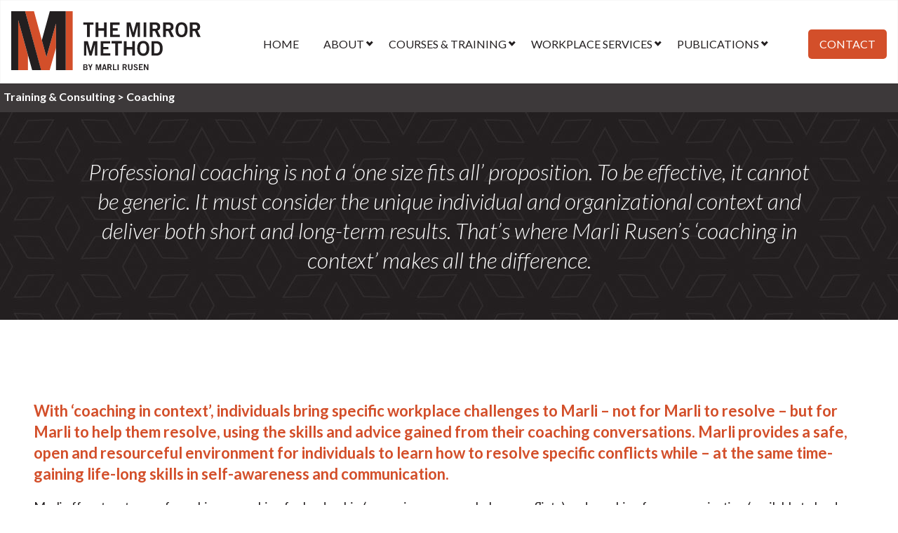

--- FILE ---
content_type: text/html; charset=UTF-8
request_url: https://themirrormethod.ca/training-consulting/coaching/
body_size: 19104
content:
<!DOCTYPE html>
<!--[if lt IE 7]>      <html lang="en" class="no-js lt-ie9 lt-ie8 lt-ie7"> <![endif]-->
<!--[if IE 7]>         <html lang="en" class="no-js lt-ie9 lt-ie8"> <![endif]-->
<!--[if IE 8]>         <html lang="en" class="no-js lt-ie9"> <![endif]-->
<!--[if gt IE 8]><!--> <html lang="en" class="no-js"> <!--<![endif]-->
<head> <script type="text/javascript">
/* <![CDATA[ */
var gform;gform||(document.addEventListener("gform_main_scripts_loaded",function(){gform.scriptsLoaded=!0}),document.addEventListener("gform/theme/scripts_loaded",function(){gform.themeScriptsLoaded=!0}),window.addEventListener("DOMContentLoaded",function(){gform.domLoaded=!0}),gform={domLoaded:!1,scriptsLoaded:!1,themeScriptsLoaded:!1,isFormEditor:()=>"function"==typeof InitializeEditor,callIfLoaded:function(o){return!(!gform.domLoaded||!gform.scriptsLoaded||!gform.themeScriptsLoaded&&!gform.isFormEditor()||(gform.isFormEditor()&&console.warn("The use of gform.initializeOnLoaded() is deprecated in the form editor context and will be removed in Gravity Forms 3.1."),o(),0))},initializeOnLoaded:function(o){gform.callIfLoaded(o)||(document.addEventListener("gform_main_scripts_loaded",()=>{gform.scriptsLoaded=!0,gform.callIfLoaded(o)}),document.addEventListener("gform/theme/scripts_loaded",()=>{gform.themeScriptsLoaded=!0,gform.callIfLoaded(o)}),window.addEventListener("DOMContentLoaded",()=>{gform.domLoaded=!0,gform.callIfLoaded(o)}))},hooks:{action:{},filter:{}},addAction:function(o,r,e,t){gform.addHook("action",o,r,e,t)},addFilter:function(o,r,e,t){gform.addHook("filter",o,r,e,t)},doAction:function(o){gform.doHook("action",o,arguments)},applyFilters:function(o){return gform.doHook("filter",o,arguments)},removeAction:function(o,r){gform.removeHook("action",o,r)},removeFilter:function(o,r,e){gform.removeHook("filter",o,r,e)},addHook:function(o,r,e,t,n){null==gform.hooks[o][r]&&(gform.hooks[o][r]=[]);var d=gform.hooks[o][r];null==n&&(n=r+"_"+d.length),gform.hooks[o][r].push({tag:n,callable:e,priority:t=null==t?10:t})},doHook:function(r,o,e){var t;if(e=Array.prototype.slice.call(e,1),null!=gform.hooks[r][o]&&((o=gform.hooks[r][o]).sort(function(o,r){return o.priority-r.priority}),o.forEach(function(o){"function"!=typeof(t=o.callable)&&(t=window[t]),"action"==r?t.apply(null,e):e[0]=t.apply(null,e)})),"filter"==r)return e[0]},removeHook:function(o,r,t,n){var e;null!=gform.hooks[o][r]&&(e=(e=gform.hooks[o][r]).filter(function(o,r,e){return!!(null!=n&&n!=o.tag||null!=t&&t!=o.priority)}),gform.hooks[o][r]=e)}});
/* ]]> */
</script>

  <meta charset="utf-8">
  <meta http-equiv="X-UA-Compatible" content="IE=edge">
  <title>Coaching - Marli Rusen</title>
  <meta name="viewport" content="width=device-width, initial-scale=1">

  <link rel="shortcut icon" href="https://themirrormethod.ca/wp-content/themes/marlirusen/images/favicon.ico" />
  <link rel="icon" href="https://themirrormethod.ca/wp-content/themes/marlirusen/images/favicon.ico" />
  <meta name='robots' content='index, follow, max-image-preview:large, max-snippet:-1, max-video-preview:-1' />
<script id="cookieyes" type="text/javascript" src="https://cdn-cookieyes.com/client_data/af2389e9548f0b815e98dba4/script.js"></script>
	<!-- This site is optimized with the Yoast SEO plugin v26.7 - https://yoast.com/wordpress/plugins/seo/ -->
	<link rel="canonical" href="https://themirrormethod.ca/training-consulting/coaching/" />
	<meta property="og:locale" content="en_US" />
	<meta property="og:type" content="article" />
	<meta property="og:title" content="Coaching - Marli Rusen" />
	<meta property="og:url" content="https://themirrormethod.ca/training-consulting/coaching/" />
	<meta property="og:site_name" content="Marli Rusen" />
	<meta property="article:publisher" content="https://www.facebook.com/marlifrusen" />
	<meta property="article:modified_time" content="2024-01-22T17:49:20+00:00" />
	<meta name="twitter:card" content="summary_large_image" />
	<meta name="twitter:site" content="@MarliRusen" />
	<script type="application/ld+json" class="yoast-schema-graph">{"@context":"https://schema.org","@graph":[{"@type":"WebPage","@id":"https://themirrormethod.ca/training-consulting/coaching/","url":"https://themirrormethod.ca/training-consulting/coaching/","name":"Coaching - Marli Rusen","isPartOf":{"@id":"https://themirrormethod.ca/#website"},"datePublished":"2019-02-23T00:16:09+00:00","dateModified":"2024-01-22T17:49:20+00:00","breadcrumb":{"@id":"https://themirrormethod.ca/training-consulting/coaching/#breadcrumb"},"inLanguage":"en-US","potentialAction":[{"@type":"ReadAction","target":["https://themirrormethod.ca/training-consulting/coaching/"]}]},{"@type":"BreadcrumbList","@id":"https://themirrormethod.ca/training-consulting/coaching/#breadcrumb","itemListElement":[{"@type":"ListItem","position":1,"name":"Training &#038; Consulting","item":"https://themirrormethod.ca/training-consulting/"},{"@type":"ListItem","position":2,"name":"Coaching"}]},{"@type":"WebSite","@id":"https://themirrormethod.ca/#website","url":"https://themirrormethod.ca/","name":"Marli Rusen","description":"","potentialAction":[{"@type":"SearchAction","target":{"@type":"EntryPoint","urlTemplate":"https://themirrormethod.ca/?s={search_term_string}"},"query-input":{"@type":"PropertyValueSpecification","valueRequired":true,"valueName":"search_term_string"}}],"inLanguage":"en-US"}]}</script>
	<!-- / Yoast SEO plugin. -->


<link rel='dns-prefetch' href='//www.google.com' />
<style id='wp-img-auto-sizes-contain-inline-css' type='text/css'>
img:is([sizes=auto i],[sizes^="auto," i]){contain-intrinsic-size:3000px 1500px}
/*# sourceURL=wp-img-auto-sizes-contain-inline-css */
</style>
<style id='wp-block-library-inline-css' type='text/css'>
:root{--wp-block-synced-color:#7a00df;--wp-block-synced-color--rgb:122,0,223;--wp-bound-block-color:var(--wp-block-synced-color);--wp-editor-canvas-background:#ddd;--wp-admin-theme-color:#007cba;--wp-admin-theme-color--rgb:0,124,186;--wp-admin-theme-color-darker-10:#006ba1;--wp-admin-theme-color-darker-10--rgb:0,107,160.5;--wp-admin-theme-color-darker-20:#005a87;--wp-admin-theme-color-darker-20--rgb:0,90,135;--wp-admin-border-width-focus:2px}@media (min-resolution:192dpi){:root{--wp-admin-border-width-focus:1.5px}}.wp-element-button{cursor:pointer}:root .has-very-light-gray-background-color{background-color:#eee}:root .has-very-dark-gray-background-color{background-color:#313131}:root .has-very-light-gray-color{color:#eee}:root .has-very-dark-gray-color{color:#313131}:root .has-vivid-green-cyan-to-vivid-cyan-blue-gradient-background{background:linear-gradient(135deg,#00d084,#0693e3)}:root .has-purple-crush-gradient-background{background:linear-gradient(135deg,#34e2e4,#4721fb 50%,#ab1dfe)}:root .has-hazy-dawn-gradient-background{background:linear-gradient(135deg,#faaca8,#dad0ec)}:root .has-subdued-olive-gradient-background{background:linear-gradient(135deg,#fafae1,#67a671)}:root .has-atomic-cream-gradient-background{background:linear-gradient(135deg,#fdd79a,#004a59)}:root .has-nightshade-gradient-background{background:linear-gradient(135deg,#330968,#31cdcf)}:root .has-midnight-gradient-background{background:linear-gradient(135deg,#020381,#2874fc)}:root{--wp--preset--font-size--normal:16px;--wp--preset--font-size--huge:42px}.has-regular-font-size{font-size:1em}.has-larger-font-size{font-size:2.625em}.has-normal-font-size{font-size:var(--wp--preset--font-size--normal)}.has-huge-font-size{font-size:var(--wp--preset--font-size--huge)}.has-text-align-center{text-align:center}.has-text-align-left{text-align:left}.has-text-align-right{text-align:right}.has-fit-text{white-space:nowrap!important}#end-resizable-editor-section{display:none}.aligncenter{clear:both}.items-justified-left{justify-content:flex-start}.items-justified-center{justify-content:center}.items-justified-right{justify-content:flex-end}.items-justified-space-between{justify-content:space-between}.screen-reader-text{border:0;clip-path:inset(50%);height:1px;margin:-1px;overflow:hidden;padding:0;position:absolute;width:1px;word-wrap:normal!important}.screen-reader-text:focus{background-color:#ddd;clip-path:none;color:#444;display:block;font-size:1em;height:auto;left:5px;line-height:normal;padding:15px 23px 14px;text-decoration:none;top:5px;width:auto;z-index:100000}html :where(.has-border-color){border-style:solid}html :where([style*=border-top-color]){border-top-style:solid}html :where([style*=border-right-color]){border-right-style:solid}html :where([style*=border-bottom-color]){border-bottom-style:solid}html :where([style*=border-left-color]){border-left-style:solid}html :where([style*=border-width]){border-style:solid}html :where([style*=border-top-width]){border-top-style:solid}html :where([style*=border-right-width]){border-right-style:solid}html :where([style*=border-bottom-width]){border-bottom-style:solid}html :where([style*=border-left-width]){border-left-style:solid}html :where(img[class*=wp-image-]){height:auto;max-width:100%}:where(figure){margin:0 0 1em}html :where(.is-position-sticky){--wp-admin--admin-bar--position-offset:var(--wp-admin--admin-bar--height,0px)}@media screen and (max-width:600px){html :where(.is-position-sticky){--wp-admin--admin-bar--position-offset:0px}}

/*# sourceURL=wp-block-library-inline-css */
</style><link rel='stylesheet' id='wc-blocks-style-css' href='https://themirrormethod.ca/wp-content/plugins/woocommerce/assets/client/blocks/wc-blocks.css?ver=wc-10.4.3' type='text/css' media='all' />
<style id='global-styles-inline-css' type='text/css'>
:root{--wp--preset--aspect-ratio--square: 1;--wp--preset--aspect-ratio--4-3: 4/3;--wp--preset--aspect-ratio--3-4: 3/4;--wp--preset--aspect-ratio--3-2: 3/2;--wp--preset--aspect-ratio--2-3: 2/3;--wp--preset--aspect-ratio--16-9: 16/9;--wp--preset--aspect-ratio--9-16: 9/16;--wp--preset--color--black: #000000;--wp--preset--color--cyan-bluish-gray: #abb8c3;--wp--preset--color--white: #ffffff;--wp--preset--color--pale-pink: #f78da7;--wp--preset--color--vivid-red: #cf2e2e;--wp--preset--color--luminous-vivid-orange: #ff6900;--wp--preset--color--luminous-vivid-amber: #fcb900;--wp--preset--color--light-green-cyan: #7bdcb5;--wp--preset--color--vivid-green-cyan: #00d084;--wp--preset--color--pale-cyan-blue: #8ed1fc;--wp--preset--color--vivid-cyan-blue: #0693e3;--wp--preset--color--vivid-purple: #9b51e0;--wp--preset--gradient--vivid-cyan-blue-to-vivid-purple: linear-gradient(135deg,rgb(6,147,227) 0%,rgb(155,81,224) 100%);--wp--preset--gradient--light-green-cyan-to-vivid-green-cyan: linear-gradient(135deg,rgb(122,220,180) 0%,rgb(0,208,130) 100%);--wp--preset--gradient--luminous-vivid-amber-to-luminous-vivid-orange: linear-gradient(135deg,rgb(252,185,0) 0%,rgb(255,105,0) 100%);--wp--preset--gradient--luminous-vivid-orange-to-vivid-red: linear-gradient(135deg,rgb(255,105,0) 0%,rgb(207,46,46) 100%);--wp--preset--gradient--very-light-gray-to-cyan-bluish-gray: linear-gradient(135deg,rgb(238,238,238) 0%,rgb(169,184,195) 100%);--wp--preset--gradient--cool-to-warm-spectrum: linear-gradient(135deg,rgb(74,234,220) 0%,rgb(151,120,209) 20%,rgb(207,42,186) 40%,rgb(238,44,130) 60%,rgb(251,105,98) 80%,rgb(254,248,76) 100%);--wp--preset--gradient--blush-light-purple: linear-gradient(135deg,rgb(255,206,236) 0%,rgb(152,150,240) 100%);--wp--preset--gradient--blush-bordeaux: linear-gradient(135deg,rgb(254,205,165) 0%,rgb(254,45,45) 50%,rgb(107,0,62) 100%);--wp--preset--gradient--luminous-dusk: linear-gradient(135deg,rgb(255,203,112) 0%,rgb(199,81,192) 50%,rgb(65,88,208) 100%);--wp--preset--gradient--pale-ocean: linear-gradient(135deg,rgb(255,245,203) 0%,rgb(182,227,212) 50%,rgb(51,167,181) 100%);--wp--preset--gradient--electric-grass: linear-gradient(135deg,rgb(202,248,128) 0%,rgb(113,206,126) 100%);--wp--preset--gradient--midnight: linear-gradient(135deg,rgb(2,3,129) 0%,rgb(40,116,252) 100%);--wp--preset--font-size--small: 13px;--wp--preset--font-size--medium: 20px;--wp--preset--font-size--large: 36px;--wp--preset--font-size--x-large: 42px;--wp--preset--spacing--20: 0.44rem;--wp--preset--spacing--30: 0.67rem;--wp--preset--spacing--40: 1rem;--wp--preset--spacing--50: 1.5rem;--wp--preset--spacing--60: 2.25rem;--wp--preset--spacing--70: 3.38rem;--wp--preset--spacing--80: 5.06rem;--wp--preset--shadow--natural: 6px 6px 9px rgba(0, 0, 0, 0.2);--wp--preset--shadow--deep: 12px 12px 50px rgba(0, 0, 0, 0.4);--wp--preset--shadow--sharp: 6px 6px 0px rgba(0, 0, 0, 0.2);--wp--preset--shadow--outlined: 6px 6px 0px -3px rgb(255, 255, 255), 6px 6px rgb(0, 0, 0);--wp--preset--shadow--crisp: 6px 6px 0px rgb(0, 0, 0);}:where(.is-layout-flex){gap: 0.5em;}:where(.is-layout-grid){gap: 0.5em;}body .is-layout-flex{display: flex;}.is-layout-flex{flex-wrap: wrap;align-items: center;}.is-layout-flex > :is(*, div){margin: 0;}body .is-layout-grid{display: grid;}.is-layout-grid > :is(*, div){margin: 0;}:where(.wp-block-columns.is-layout-flex){gap: 2em;}:where(.wp-block-columns.is-layout-grid){gap: 2em;}:where(.wp-block-post-template.is-layout-flex){gap: 1.25em;}:where(.wp-block-post-template.is-layout-grid){gap: 1.25em;}.has-black-color{color: var(--wp--preset--color--black) !important;}.has-cyan-bluish-gray-color{color: var(--wp--preset--color--cyan-bluish-gray) !important;}.has-white-color{color: var(--wp--preset--color--white) !important;}.has-pale-pink-color{color: var(--wp--preset--color--pale-pink) !important;}.has-vivid-red-color{color: var(--wp--preset--color--vivid-red) !important;}.has-luminous-vivid-orange-color{color: var(--wp--preset--color--luminous-vivid-orange) !important;}.has-luminous-vivid-amber-color{color: var(--wp--preset--color--luminous-vivid-amber) !important;}.has-light-green-cyan-color{color: var(--wp--preset--color--light-green-cyan) !important;}.has-vivid-green-cyan-color{color: var(--wp--preset--color--vivid-green-cyan) !important;}.has-pale-cyan-blue-color{color: var(--wp--preset--color--pale-cyan-blue) !important;}.has-vivid-cyan-blue-color{color: var(--wp--preset--color--vivid-cyan-blue) !important;}.has-vivid-purple-color{color: var(--wp--preset--color--vivid-purple) !important;}.has-black-background-color{background-color: var(--wp--preset--color--black) !important;}.has-cyan-bluish-gray-background-color{background-color: var(--wp--preset--color--cyan-bluish-gray) !important;}.has-white-background-color{background-color: var(--wp--preset--color--white) !important;}.has-pale-pink-background-color{background-color: var(--wp--preset--color--pale-pink) !important;}.has-vivid-red-background-color{background-color: var(--wp--preset--color--vivid-red) !important;}.has-luminous-vivid-orange-background-color{background-color: var(--wp--preset--color--luminous-vivid-orange) !important;}.has-luminous-vivid-amber-background-color{background-color: var(--wp--preset--color--luminous-vivid-amber) !important;}.has-light-green-cyan-background-color{background-color: var(--wp--preset--color--light-green-cyan) !important;}.has-vivid-green-cyan-background-color{background-color: var(--wp--preset--color--vivid-green-cyan) !important;}.has-pale-cyan-blue-background-color{background-color: var(--wp--preset--color--pale-cyan-blue) !important;}.has-vivid-cyan-blue-background-color{background-color: var(--wp--preset--color--vivid-cyan-blue) !important;}.has-vivid-purple-background-color{background-color: var(--wp--preset--color--vivid-purple) !important;}.has-black-border-color{border-color: var(--wp--preset--color--black) !important;}.has-cyan-bluish-gray-border-color{border-color: var(--wp--preset--color--cyan-bluish-gray) !important;}.has-white-border-color{border-color: var(--wp--preset--color--white) !important;}.has-pale-pink-border-color{border-color: var(--wp--preset--color--pale-pink) !important;}.has-vivid-red-border-color{border-color: var(--wp--preset--color--vivid-red) !important;}.has-luminous-vivid-orange-border-color{border-color: var(--wp--preset--color--luminous-vivid-orange) !important;}.has-luminous-vivid-amber-border-color{border-color: var(--wp--preset--color--luminous-vivid-amber) !important;}.has-light-green-cyan-border-color{border-color: var(--wp--preset--color--light-green-cyan) !important;}.has-vivid-green-cyan-border-color{border-color: var(--wp--preset--color--vivid-green-cyan) !important;}.has-pale-cyan-blue-border-color{border-color: var(--wp--preset--color--pale-cyan-blue) !important;}.has-vivid-cyan-blue-border-color{border-color: var(--wp--preset--color--vivid-cyan-blue) !important;}.has-vivid-purple-border-color{border-color: var(--wp--preset--color--vivid-purple) !important;}.has-vivid-cyan-blue-to-vivid-purple-gradient-background{background: var(--wp--preset--gradient--vivid-cyan-blue-to-vivid-purple) !important;}.has-light-green-cyan-to-vivid-green-cyan-gradient-background{background: var(--wp--preset--gradient--light-green-cyan-to-vivid-green-cyan) !important;}.has-luminous-vivid-amber-to-luminous-vivid-orange-gradient-background{background: var(--wp--preset--gradient--luminous-vivid-amber-to-luminous-vivid-orange) !important;}.has-luminous-vivid-orange-to-vivid-red-gradient-background{background: var(--wp--preset--gradient--luminous-vivid-orange-to-vivid-red) !important;}.has-very-light-gray-to-cyan-bluish-gray-gradient-background{background: var(--wp--preset--gradient--very-light-gray-to-cyan-bluish-gray) !important;}.has-cool-to-warm-spectrum-gradient-background{background: var(--wp--preset--gradient--cool-to-warm-spectrum) !important;}.has-blush-light-purple-gradient-background{background: var(--wp--preset--gradient--blush-light-purple) !important;}.has-blush-bordeaux-gradient-background{background: var(--wp--preset--gradient--blush-bordeaux) !important;}.has-luminous-dusk-gradient-background{background: var(--wp--preset--gradient--luminous-dusk) !important;}.has-pale-ocean-gradient-background{background: var(--wp--preset--gradient--pale-ocean) !important;}.has-electric-grass-gradient-background{background: var(--wp--preset--gradient--electric-grass) !important;}.has-midnight-gradient-background{background: var(--wp--preset--gradient--midnight) !important;}.has-small-font-size{font-size: var(--wp--preset--font-size--small) !important;}.has-medium-font-size{font-size: var(--wp--preset--font-size--medium) !important;}.has-large-font-size{font-size: var(--wp--preset--font-size--large) !important;}.has-x-large-font-size{font-size: var(--wp--preset--font-size--x-large) !important;}
/*# sourceURL=global-styles-inline-css */
</style>

<style id='classic-theme-styles-inline-css' type='text/css'>
/*! This file is auto-generated */
.wp-block-button__link{color:#fff;background-color:#32373c;border-radius:9999px;box-shadow:none;text-decoration:none;padding:calc(.667em + 2px) calc(1.333em + 2px);font-size:1.125em}.wp-block-file__button{background:#32373c;color:#fff;text-decoration:none}
/*# sourceURL=/wp-includes/css/classic-themes.min.css */
</style>
<link rel='stylesheet' id='wp-components-css' href='https://themirrormethod.ca/wp-includes/css/dist/components/style.min.css?ver=6.9' type='text/css' media='all' />
<link rel='stylesheet' id='wp-preferences-css' href='https://themirrormethod.ca/wp-includes/css/dist/preferences/style.min.css?ver=6.9' type='text/css' media='all' />
<link rel='stylesheet' id='wp-block-editor-css' href='https://themirrormethod.ca/wp-includes/css/dist/block-editor/style.min.css?ver=6.9' type='text/css' media='all' />
<link rel='stylesheet' id='popup-maker-block-library-style-css' href='https://themirrormethod.ca/wp-content/plugins/popup-maker/dist/packages/block-library-style.css?ver=dbea705cfafe089d65f1' type='text/css' media='all' />
<link rel='stylesheet' id='woo-advanced-discounts-css' href='https://themirrormethod.ca/wp-content/plugins/woo-advanced-discounts/public/css/wad-public.css?ver=2.32.3' type='text/css' media='all' />
<link rel='stylesheet' id='o-tooltip-css' href='https://themirrormethod.ca/wp-content/plugins/woo-advanced-discounts/public/css/tooltip.min.css?ver=2.32.3' type='text/css' media='all' />
<link rel='stylesheet' id='woocommerce-layout-css' href='https://themirrormethod.ca/wp-content/plugins/woocommerce/assets/css/woocommerce-layout.css?ver=10.4.3' type='text/css' media='all' />
<link rel='stylesheet' id='woocommerce-smallscreen-css' href='https://themirrormethod.ca/wp-content/plugins/woocommerce/assets/css/woocommerce-smallscreen.css?ver=10.4.3' type='text/css' media='only screen and (max-width: 768px)' />
<link rel='stylesheet' id='woocommerce-general-css' href='https://themirrormethod.ca/wp-content/plugins/woocommerce/assets/css/woocommerce.css?ver=10.4.3' type='text/css' media='all' />
<style id='woocommerce-inline-inline-css' type='text/css'>
.woocommerce form .form-row .required { visibility: visible; }
/*# sourceURL=woocommerce-inline-inline-css */
</style>
<link rel='stylesheet' id='wpsbc-style-css' href='https://themirrormethod.ca/wp-content/plugins/wp-simple-booking-calendar/assets/css/style-front-end.min.css?ver=2.0.15' type='text/css' media='all' />
<link rel='stylesheet' id='dashicons-css' href='https://themirrormethod.ca/wp-includes/css/dashicons.min.css?ver=6.9' type='text/css' media='all' />
<link rel='stylesheet' id='site-style-css' href='https://themirrormethod.ca/wp-content/themes/marlirusen/style.css?ver=1767820940' type='text/css' media='all' />
<script type="text/javascript" src="https://themirrormethod.ca/wp-includes/js/jquery/jquery.min.js?ver=3.7.1" id="jquery-core-js"></script>
<script type="text/javascript" src="https://themirrormethod.ca/wp-includes/js/jquery/jquery-migrate.min.js?ver=3.4.1" id="jquery-migrate-js"></script>
<script type="text/javascript" src="https://themirrormethod.ca/wp-content/plugins/woo-advanced-discounts/public/js/wad-public.js?ver=2.32.3" id="woo-advanced-discounts-js"></script>
<script type="text/javascript" src="https://themirrormethod.ca/wp-content/plugins/woo-advanced-discounts/public/js/tooltip.min.js?ver=2.32.3" id="o-tooltip-js"></script>
<script type="text/javascript" src="https://themirrormethod.ca/wp-content/plugins/woocommerce/assets/js/jquery-blockui/jquery.blockUI.min.js?ver=2.7.0-wc.10.4.3" id="wc-jquery-blockui-js" defer="defer" data-wp-strategy="defer"></script>
<script type="text/javascript" src="https://themirrormethod.ca/wp-content/plugins/woocommerce/assets/js/js-cookie/js.cookie.min.js?ver=2.1.4-wc.10.4.3" id="wc-js-cookie-js" defer="defer" data-wp-strategy="defer"></script>
<script type="text/javascript" id="woocommerce-js-extra">
/* <![CDATA[ */
var woocommerce_params = {"ajax_url":"/wp-admin/admin-ajax.php","wc_ajax_url":"/?wc-ajax=%%endpoint%%","i18n_password_show":"Show password","i18n_password_hide":"Hide password"};
//# sourceURL=woocommerce-js-extra
/* ]]> */
</script>
<script type="text/javascript" src="https://themirrormethod.ca/wp-content/plugins/woocommerce/assets/js/frontend/woocommerce.min.js?ver=10.4.3" id="woocommerce-js" defer="defer" data-wp-strategy="defer"></script>
<script type="text/javascript" src="https://themirrormethod.ca/wp-includes/js/dist/hooks.min.js?ver=dd5603f07f9220ed27f1" id="wp-hooks-js"></script>
<script type="text/javascript" id="wpm-js-extra">
/* <![CDATA[ */
var wpm = {"ajax_url":"https://themirrormethod.ca/wp-admin/admin-ajax.php","root":"https://themirrormethod.ca/wp-json/","nonce_wp_rest":"c054fd3d72","nonce_ajax":"7e6050da34"};
//# sourceURL=wpm-js-extra
/* ]]> */
</script>
<script type="text/javascript" src="https://themirrormethod.ca/wp-content/plugins/woocommerce-google-adwords-conversion-tracking-tag/js/public/free/wpm-public.p1.min.js?ver=1.54.1" id="wpm-js"></script>
<link rel="https://api.w.org/" href="https://themirrormethod.ca/wp-json/" /><link rel="alternate" title="JSON" type="application/json" href="https://themirrormethod.ca/wp-json/wp/v2/pages/334" /><link rel="EditURI" type="application/rsd+xml" title="RSD" href="https://themirrormethod.ca/xmlrpc.php?rsd" />
<meta name="generator" content="WordPress 6.9" />
<meta name="generator" content="WooCommerce 10.4.3" />
<link rel='shortlink' href='https://themirrormethod.ca/?p=334' />
	<noscript><style>.woocommerce-product-gallery{ opacity: 1 !important; }</style></noscript>
	
<!-- START Pixel Manager for WooCommerce -->

		<script>

			window.wpmDataLayer = window.wpmDataLayer || {};
			window.wpmDataLayer = Object.assign(window.wpmDataLayer, {"cart":{},"cart_item_keys":{},"version":{"number":"1.54.1","pro":false,"eligible_for_updates":false,"distro":"fms","beta":false,"show":true},"pixels":{"google":{"linker":{"settings":null},"user_id":false,"analytics":{"ga4":{"measurement_id":"G-HS7ZN25PSN","parameters":{},"mp_active":false,"debug_mode":false,"page_load_time_tracking":false},"id_type":"post_id"},"tag_id":"G-HS7ZN25PSN","tag_id_suppressed":[],"tag_gateway":{"measurement_path":""},"tcf_support":false,"consent_mode":{"is_active":true,"wait_for_update":500,"ads_data_redaction":false,"url_passthrough":true}}},"shop":{"list_name":"Page | Coaching","list_id":"page_coaching","page_type":"page","currency":"CAD","selectors":{"addToCart":[],"beginCheckout":[]},"order_duplication_prevention":true,"view_item_list_trigger":{"test_mode":false,"background_color":"green","opacity":0.5,"repeat":true,"timeout":1000,"threshold":0.8},"variations_output":true,"session_active":false},"page":{"id":334,"title":"Coaching","type":"page","categories":[],"parent":{"id":108,"title":"Training &#038; Consulting","type":"page","categories":[]}},"general":{"user_logged_in":false,"scroll_tracking_thresholds":[],"page_id":334,"exclude_domains":[],"server_2_server":{"active":false,"user_agent_exclude_patterns":[],"ip_exclude_list":[],"pageview_event_s2s":{"is_active":false,"pixels":[]}},"consent_management":{"explicit_consent":false},"lazy_load_pmw":false,"chunk_base_path":"https://themirrormethod.ca/wp-content/plugins/woocommerce-google-adwords-conversion-tracking-tag/js/public/free/","modules":{"load_deprecated_functions":true}}});

		</script>

		
<!-- END Pixel Manager for WooCommerce -->
		<style type="text/css" id="wp-custom-css">
			body.single-workshop article.workshop .terms-details-wrapper .audience-label.audience-for-everyone {
    background: #d34f2a;
}

body.single-workshop article.workshop .terms-details-wrapper .audience-label.audience-for-leaders-only {
	color: #3d393a;
}

body.single-workshop article.workshop .terms-details-wrapper .audience-label.audience-for-leaders-only {
	background-color: #e5e3e4;
}		</style>
		
  <!-- Google Tag Manager -->

  <script>(function(w,d,s,l,i){w[l]=w[l]||[];w[l].push({'gtm.start':
        new Date().getTime(),event:'gtm.js'});var f=d.getElementsByTagName(s)[0],
      j=d.createElement(s),dl=l!='dataLayer'?'&l='+l:'';j.async=true;j.src=
      'https://www.googletagmanager.com/gtm.js?id='+i+dl;f.parentNode.insertBefore(j,f);
    })(window,document,'script','dataLayer','GTM-WLND2DT');</script>
  <!-- End Google Tag Manager -->
  <meta name="facebook-domain-verification" content="3sfyvp2l21ma6qr8l46oh6xmyj8t97" />
  <meta name="google-site-verification" content="Ru94wD-9JXMF6UpWyFULK5p8Jrvu5r2K-d2IKqzG4-c" />
<link rel='stylesheet' id='wc-stripe-blocks-checkout-style-css' href='https://themirrormethod.ca/wp-content/plugins/woocommerce-gateway-stripe/build/upe-blocks.css?ver=1e1661bb3db973deba05' type='text/css' media='all' />
<link rel='stylesheet' id='gforms_reset_css-css' href='https://themirrormethod.ca/wp-content/plugins/gravityforms/legacy/css/formreset.min.css?ver=2.9.24' type='text/css' media='all' />
<link rel='stylesheet' id='gforms_formsmain_css-css' href='https://themirrormethod.ca/wp-content/plugins/gravityforms/legacy/css/formsmain.min.css?ver=2.9.24' type='text/css' media='all' />
<link rel='stylesheet' id='gforms_ready_class_css-css' href='https://themirrormethod.ca/wp-content/plugins/gravityforms/legacy/css/readyclass.min.css?ver=2.9.24' type='text/css' media='all' />
<link rel='stylesheet' id='gforms_browsers_css-css' href='https://themirrormethod.ca/wp-content/plugins/gravityforms/legacy/css/browsers.min.css?ver=2.9.24' type='text/css' media='all' />
</head>
<body class="wp-singular page-template-default page page-id-334 page-child parent-pageid-108 wp-theme-marlirusen theme-marlirusen woocommerce-no-js page-coaching">


<!-- Google Tag Manager (noscript) -->
<noscript><iframe src="https://www.googletagmanager.com/ns.html?id=GTM-WLND2DT"
                  height="0" width="0" style="display:none;visibility:hidden"></iframe></noscript>
<!-- End Google Tag Manager (noscript) -->

<!--[if IE]>
<div class="browsehappy" style="background-color: #B71C1C; color: white; position:fixed; top: 0; left:0; width: 100%; padding:10px; text-align:center; font-family: sans-serif;" onclick="this.style.display='none';">You are using an <strong>outdated</strong> browser. Please <a href="http://browsehappy.com/" target="_blank" style="color: #64B5F6;">upgrade your browser</a> to improve your experience.</div>
<![endif]-->
<header id="site-header">
  <div class="header-inner-wrapper">
    <a href="https://themirrormethod.ca" id="desktop_logo_link" class="sprite" title="Marli Rusen"><img src="https://themirrormethod.ca/wp-content/themes/marlirusen/images/logo.svg" width="287" height="89" alt="Marli Rusen"></a>

    <nav id="header-navigation" class="site-navigation except-small">
      <ul id="menu-header-menu" class="menu"><li id="menu-item-3825" class="menu-item menu-item-type-post_type menu-item-object-page menu-item-home menu-item-3825"><a href="https://themirrormethod.ca/">Home</a></li>
<li id="menu-item-3826" class="menu-item menu-item-type-post_type menu-item-object-page menu-item-has-children menu-item-3826"><a href="https://themirrormethod.ca/about-marli-rusen-and-the-mirror-method/">About</a>
<ul class="sub-menu">
	<li id="menu-item-3827" class="menu-item menu-item-type-post_type menu-item-object-page menu-item-3827"><a href="https://themirrormethod.ca/about-marli-rusen-and-the-mirror-method/">About Marli Rusen</a></li>
	<li id="menu-item-3828" class="menu-item menu-item-type-custom menu-item-object-custom menu-item-3828"><a href="https://themirrormethod.ca/about-marli-rusen-and-the-mirror-method/#AboutMIRRORMethod">About The MIRROR Method</a></li>
	<li id="menu-item-4660" class="menu-item menu-item-type-post_type menu-item-object-page menu-item-4660"><a href="https://themirrormethod.ca/testimonials/">Testimonials</a></li>
</ul>
</li>
<li id="menu-item-3829" class="menu-item menu-item-type-post_type menu-item-object-page menu-item-has-children menu-item-3829"><a href="https://themirrormethod.ca/training-to-address-workplace-dysfunction/">Courses &#038; Training</a>
<ul class="sub-menu">
	<li id="menu-item-3830" class="menu-item menu-item-type-post_type menu-item-object-page menu-item-3830"><a href="https://themirrormethod.ca/training-to-address-workplace-dysfunction/the-fundamentals-for-all-conflict-resolution-online-course/">The Fundamentals for All Online Course</a></li>
	<li id="menu-item-3831" class="menu-item menu-item-type-post_type menu-item-object-page menu-item-3831"><a href="https://themirrormethod.ca/training-to-address-workplace-dysfunction/the-critical-role-of-workplace-leaders-conflict-resolution-online-course/">The Critical Role of Workplace Leaders Online Course</a></li>
	<li id="menu-item-3832" class="menu-item menu-item-type-post_type menu-item-object-page menu-item-3832"><a href="https://themirrormethod.ca/training-to-address-workplace-dysfunction/respectful-workplace-training-workshops/">Live Workshops</a></li>
</ul>
</li>
<li id="menu-item-3833" class="menu-item menu-item-type-post_type menu-item-object-page menu-item-has-children menu-item-3833"><a href="https://themirrormethod.ca/resolve-conflict-in-the-workplace-with-marlis-services/">Workplace Services</a>
<ul class="sub-menu">
	<li id="menu-item-2886" class="menu-item menu-item-type-post_type menu-item-object-page menu-item-2886"><a href="https://themirrormethod.ca/training-services/scans-and-investigations/">Environmental Scans</a></li>
	<li id="menu-item-2889" class="menu-item menu-item-type-custom menu-item-object-custom menu-item-2889"><a href="https://themirrormethod.ca/training-services/scans-and-investigations/#investigations">Investigations</a></li>
	<li id="menu-item-2887" class="menu-item menu-item-type-post_type menu-item-object-page menu-item-2887"><a href="https://themirrormethod.ca/training-services/mediation-and-team-facilitations/">Mediation</a></li>
	<li id="menu-item-2890" class="menu-item menu-item-type-post_type menu-item-object-page menu-item-2890"><a href="https://themirrormethod.ca/training-services/arbitration/">Arbitration</a></li>
</ul>
</li>
<li id="menu-item-3834" class="menu-item menu-item-type-post_type menu-item-object-page menu-item-has-children menu-item-3834"><a href="https://themirrormethod.ca/publications-and-books-for-dispute-resolution/">Publications</a>
<ul class="sub-menu">
	<li id="menu-item-2891" class="menu-item menu-item-type-custom menu-item-object-custom menu-item-2891"><a href="https://themirrormethod.ca/product/the-mirror-method-book/">MIRROR Method Book</a></li>
	<li id="menu-item-2892" class="menu-item menu-item-type-custom menu-item-object-custom menu-item-2892"><a href="https://themirrormethod.ca/product/the-mirror-method-workbook/">MIRROR Method Workbook</a></li>
	<li id="menu-item-3217" class="menu-item menu-item-type-custom menu-item-object-custom menu-item-3217"><a href="https://themirrormethod.ca/product/walking-on-eggshells-guide-to-resolving-stressful-conflict/">Walking On Eggshells?</a></li>
	<li id="menu-item-2933" class="menu-item menu-item-type-custom menu-item-object-custom menu-item-2933"><a href="https://themirrormethod.ca/publications-and-books-for-dispute-resolution/#WorkplaceTools">Workplace Tools</a></li>
	<li id="menu-item-2893" class="menu-item menu-item-type-post_type menu-item-object-page menu-item-2893"><a href="https://themirrormethod.ca/resources/blog/">Blog</a></li>
</ul>
</li>
<li id="menu-item-3835" class="nav-button menu-item menu-item-type-post_type menu-item-object-page menu-item-3835"><a href="https://themirrormethod.ca/connect/">Contact</a></li>
</ul>    </nav>

    <a href="https://themirrormethod.ca" id="mobile_logo_link" class="sprite small-only" title="Marli Rusen"><img src="https://themirrormethod.ca/wp-content/themes/marlirusen/images/logo.svg" width="287" height="89" alt="Marli Rusen"></a>

    <button id="mobile-nav-toggle-button" class="button"><span class="screen-reader-text">MENU</span><span class="fa fa-bars" aria-hidden="true"></span></button>

    <div class="site-header-mobile-navigation-wrapper">
      <nav id="mobile-navigation" class="site-navigation">
        <ul id="menu-header-menu-1" class="menu"><li class="menu-item menu-item-type-post_type menu-item-object-page menu-item-home menu-item-3825"><a href="https://themirrormethod.ca/">Home</a></li>
<li class="menu-item menu-item-type-post_type menu-item-object-page menu-item-has-children menu-item-3826"><a href="https://themirrormethod.ca/about-marli-rusen-and-the-mirror-method/">About</a>
<ul class="sub-menu">
	<li class="menu-item menu-item-type-post_type menu-item-object-page menu-item-3827"><a href="https://themirrormethod.ca/about-marli-rusen-and-the-mirror-method/">About Marli Rusen</a></li>
	<li class="menu-item menu-item-type-custom menu-item-object-custom menu-item-3828"><a href="https://themirrormethod.ca/about-marli-rusen-and-the-mirror-method/#AboutMIRRORMethod">About The MIRROR Method</a></li>
	<li class="menu-item menu-item-type-post_type menu-item-object-page menu-item-4660"><a href="https://themirrormethod.ca/testimonials/">Testimonials</a></li>
</ul>
</li>
<li class="menu-item menu-item-type-post_type menu-item-object-page menu-item-has-children menu-item-3829"><a href="https://themirrormethod.ca/training-to-address-workplace-dysfunction/">Courses &#038; Training</a>
<ul class="sub-menu">
	<li class="menu-item menu-item-type-post_type menu-item-object-page menu-item-3830"><a href="https://themirrormethod.ca/training-to-address-workplace-dysfunction/the-fundamentals-for-all-conflict-resolution-online-course/">The Fundamentals for All Online Course</a></li>
	<li class="menu-item menu-item-type-post_type menu-item-object-page menu-item-3831"><a href="https://themirrormethod.ca/training-to-address-workplace-dysfunction/the-critical-role-of-workplace-leaders-conflict-resolution-online-course/">The Critical Role of Workplace Leaders Online Course</a></li>
	<li class="menu-item menu-item-type-post_type menu-item-object-page menu-item-3832"><a href="https://themirrormethod.ca/training-to-address-workplace-dysfunction/respectful-workplace-training-workshops/">Live Workshops</a></li>
</ul>
</li>
<li class="menu-item menu-item-type-post_type menu-item-object-page menu-item-has-children menu-item-3833"><a href="https://themirrormethod.ca/resolve-conflict-in-the-workplace-with-marlis-services/">Workplace Services</a>
<ul class="sub-menu">
	<li class="menu-item menu-item-type-post_type menu-item-object-page menu-item-2886"><a href="https://themirrormethod.ca/training-services/scans-and-investigations/">Environmental Scans</a></li>
	<li class="menu-item menu-item-type-custom menu-item-object-custom menu-item-2889"><a href="https://themirrormethod.ca/training-services/scans-and-investigations/#investigations">Investigations</a></li>
	<li class="menu-item menu-item-type-post_type menu-item-object-page menu-item-2887"><a href="https://themirrormethod.ca/training-services/mediation-and-team-facilitations/">Mediation</a></li>
	<li class="menu-item menu-item-type-post_type menu-item-object-page menu-item-2890"><a href="https://themirrormethod.ca/training-services/arbitration/">Arbitration</a></li>
</ul>
</li>
<li class="menu-item menu-item-type-post_type menu-item-object-page menu-item-has-children menu-item-3834"><a href="https://themirrormethod.ca/publications-and-books-for-dispute-resolution/">Publications</a>
<ul class="sub-menu">
	<li class="menu-item menu-item-type-custom menu-item-object-custom menu-item-2891"><a href="https://themirrormethod.ca/product/the-mirror-method-book/">MIRROR Method Book</a></li>
	<li class="menu-item menu-item-type-custom menu-item-object-custom menu-item-2892"><a href="https://themirrormethod.ca/product/the-mirror-method-workbook/">MIRROR Method Workbook</a></li>
	<li class="menu-item menu-item-type-custom menu-item-object-custom menu-item-3217"><a href="https://themirrormethod.ca/product/walking-on-eggshells-guide-to-resolving-stressful-conflict/">Walking On Eggshells?</a></li>
	<li class="menu-item menu-item-type-custom menu-item-object-custom menu-item-2933"><a href="https://themirrormethod.ca/publications-and-books-for-dispute-resolution/#WorkplaceTools">Workplace Tools</a></li>
	<li class="menu-item menu-item-type-post_type menu-item-object-page menu-item-2893"><a href="https://themirrormethod.ca/resources/blog/">Blog</a></li>
</ul>
</li>
<li class="nav-button menu-item menu-item-type-post_type menu-item-object-page menu-item-3835"><a href="https://themirrormethod.ca/connect/">Contact</a></li>
</ul>      </nav>
    </div>

  </div>
</header>
<main class="page-content">

      
      <article id="post-334" class="post-334 page type-page status-publish hentry">

        <header class="page-header"><h5 class="breadcrumbs"><span><span><a href="https://themirrormethod.ca/training-consulting/">Training &#038; Consulting</a></span> &gt; <span class="breadcrumb_last" aria-current="page">Coaching</span></span></h5></header>
        
        <section class="layout-section page_intro space_before_none space_after_none"><div class="row"><div class="small-12 columns page-intro"><p><p>Professional coaching is not a ‘one size fits all’ proposition. To be effective, it cannot be generic.  It must consider the unique individual and organizational context and deliver both short and long-term results. That’s where Marli Rusen’s ‘coaching in context’ makes all the difference. </p>
</p></div></div></section><section class="layout-section full_width_block color-background  space_before_none space_after_none  background_none "><div class="full-width"><div class="block-content-wrapper text-left"><h4>With ‘coaching in context’, individuals bring specific workplace challenges to Marli – not for Marli to resolve – but for Marli to help them resolve, using the skills and advice gained from their coaching conversations. Marli provides a safe, open and resourceful environment for individuals to learn how to resolve specific conflicts while – at the same time- gaining life-long skills in self-awareness and communication.</h4>
<p>Marli offers two types of coaching – coaching for leadership (on any issues or workplace conflicts) and coaching for communication (available to leaders and front-line staff who could benefit from practical tips on communicating in a respectful manner). Both are available in person or remotely – by phone or video conference.</p>
<p>To facilitate the busy schedules of many workplace leaders, Marli is available for leadership coaching in the evenings and on weekends.</p>
</div></div></section><section class="layout-section full_width_block color-background  space_before_none space_after_none  background_light_diamonds_pattern "><div class="full-width"><div class="block-content-wrapper text-left"><h2 class="block-heading">Leadership Coaching</h2><h4>Today’s workplace leaders are being asked to manage through unprecedented change. Increased competitive pressures, radical new business models, and a dramatic evolution in the working relationship between employer and employee are just the tip of the iceberg.</h4>
<p>The truth is not every leader is equipped to deal with the challenges of a modern workplace. But every leader would benefit from working with a coach.</p>
<p>In many organizations, there are leaders who consistently struggle with the ‘people aspects’ of their positions. Sometimes, it’s the way they make their decisions that causes the dysfunction, for example, due to the perception of unfair process or favouritism. Sometimes, it’s the way they ‘message’ their decision (for example “because I said so”). Often, leaders are unaware of how they come across or oblivious to the damage they are causing.</p>
<p>Leadership coaching is a supportive process designed to facilitate leadership awareness, personal growth and development and commonly results in improved communication and decision-making skills and stronger team performance.</p>
<p>Through 1:1 coaching sessions, Marli helps leaders build their capacity and enhance their skills to ensure they make the right decisions and implement them in the right way.</p>
<p>Specifically, Marli:</p>
<ul>
<li>Helps leaders work through their current issues with individual staff, or their team as a whole</li>
<li>Helps leaders strengthen their ability to be objective and accurately assess workplace dysfunction, misconduct and performance issues</li>
<li>Guides leaders on how to communicate with and coach staff in a clear and respectful manner</li>
<li>Advises leaders on how and when to escalate matters in response to unacceptable workplace behaviours and poor performance</li>
</ul>
</div></div></section><section class="layout-section full_width_block color-background  space_before_none space_after_none  background_warm_white "><div class="full-width"><div class="block-content-wrapper text-left"><h2 class="block-heading">Communication Coaching</h2><h4>In many teams, there is that one individual who creates disruption and disharmony through poor or disrespectful communication. They may ‘do their job’ but show up in a way that creates issues for everyone else.</h4>
<p>Their name comes up in confidential work surveys, exit interviews and complaint processes. In the worst-case scenario, workplace investigations have declared them guilty of bullying/harassment.</p>
<p>Respectful environments are not about silencing these individuals altogether – they are about teaching them a better way to speak &#8211; one that allows everyone to feel safe and respected. With communication coaching, Marli openly reviews feedback with individuals about their current communication challenges and offers them alternate, more effective ways of getting their message across. Marli offers such 1:1 coaching in-person, or through video or conference calls.</p>
</div></div></section><section class="layout-section form_expander space_before_none space_after_none "><div class="row"><div class="small-12 columns"><div class="cta-button-wrapper"><h2>Get a Free Initial Consultation</h2><a class="button form-expander small-full-width" href="#">Request Now</a></div><div class="form-wrapper">
                <div class='gf_browser_chrome gform_wrapper gform_legacy_markup_wrapper gform-theme--no-framework' data-form-theme='legacy' data-form-index='0' id='gform_wrapper_2' ><div id='gf_2' class='gform_anchor' tabindex='-1'></div>
                        <div class='gform_heading'>
                            <h3 class="gform_title">Initial Consultation</h3>
                            <p class='gform_description'></p>
                        </div><form method='post' enctype='multipart/form-data' target='gform_ajax_frame_2' id='gform_2'  action='/training-consulting/coaching/#gf_2' data-formid='2' novalidate><div class='gf_invisible ginput_recaptchav3' data-sitekey='6Lc6M8cqAAAAANLcDBo1cYQY5ClcXe9iZDKop_AZ' data-tabindex='0'><input id="input_e2b319fd2e41264554e8d155ce5222e0" class="gfield_recaptcha_response" type="hidden" name="input_e2b319fd2e41264554e8d155ce5222e0" value=""/></div> 
 <input type='hidden' class='gforms-pum' value='{"closepopup":false,"closedelay":0,"openpopup":false,"openpopup_id":0}' />
                        <div class='gform-body gform_body'><ul id='gform_fields_2' class='gform_fields top_label form_sublabel_below description_below validation_below'><li id="field_2_1" class="gfield gfield--type-text gfield_contains_required field_sublabel_below gfield--no-description field_description_below field_validation_below gfield_visibility_visible"  ><label class='gfield_label gform-field-label' for='input_2_1'>Name (First &amp; Last)<span class="gfield_required"><span class="gfield_required gfield_required_asterisk">*</span></span></label><div class='ginput_container ginput_container_text'><input name='input_1' id='input_2_1' type='text' value='' class='large'     aria-required="true" aria-invalid="false"   /></div></li><li id="field_2_3" class="gfield gfield--type-text gfield_contains_required field_sublabel_below gfield--no-description field_description_below field_validation_below gfield_visibility_visible"  ><label class='gfield_label gform-field-label' for='input_2_3'>Company<span class="gfield_required"><span class="gfield_required gfield_required_asterisk">*</span></span></label><div class='ginput_container ginput_container_text'><input name='input_3' id='input_2_3' type='text' value='' class='large'     aria-required="true" aria-invalid="false"   /></div></li><li id="field_2_4" class="gfield gfield--type-website field_sublabel_below gfield--no-description field_description_below field_validation_below gfield_visibility_visible"  ><label class='gfield_label gform-field-label' for='input_2_4'>Website</label><div class='ginput_container ginput_container_website'>
                    <input name='input_4' id='input_2_4' type='url' value='' class='large'    placeholder='http://'  aria-invalid="false" />
                </div></li><li id="field_2_5" class="gfield gfield--type-text gfield_contains_required field_sublabel_below gfield--no-description field_description_below field_validation_below gfield_visibility_visible"  ><label class='gfield_label gform-field-label' for='input_2_5'>Title or Position<span class="gfield_required"><span class="gfield_required gfield_required_asterisk">*</span></span></label><div class='ginput_container ginput_container_text'><input name='input_5' id='input_2_5' type='text' value='' class='large'     aria-required="true" aria-invalid="false"   /></div></li><li id="field_2_6" class="gfield gfield--type-email gfield_contains_required field_sublabel_below gfield--no-description field_description_below field_validation_below gfield_visibility_visible"  ><label class='gfield_label gform-field-label' for='input_2_6'>Email<span class="gfield_required"><span class="gfield_required gfield_required_asterisk">*</span></span></label><div class='ginput_container ginput_container_email'>
                            <input name='input_6' id='input_2_6' type='email' value='' class='large'    aria-required="true" aria-invalid="false"  />
                        </div></li><li id="field_2_7" class="gfield gfield--type-radio gfield--type-choice gfield_contains_required field_sublabel_below gfield--no-description field_description_below field_validation_below gfield_visibility_visible"  ><label class='gfield_label gform-field-label' >Are you a<span class="gfield_required"><span class="gfield_required gfield_required_asterisk">*</span></span></label><div class='ginput_container ginput_container_radio'><ul class='gfield_radio' id='input_2_7'>
			<li class='gchoice gchoice_2_7_0'>
				<input name='input_7' type='radio' value='Owner' checked='checked' id='choice_2_7_0'    />
				<label for='choice_2_7_0' id='label_2_7_0' class='gform-field-label gform-field-label--type-inline'>Owner</label>
			</li>
			<li class='gchoice gchoice_2_7_1'>
				<input name='input_7' type='radio' value='Manager'  id='choice_2_7_1'    />
				<label for='choice_2_7_1' id='label_2_7_1' class='gform-field-label gform-field-label--type-inline'>Manager</label>
			</li>
			<li class='gchoice gchoice_2_7_2'>
				<input name='input_7' type='radio' value='Employee'  id='choice_2_7_2'    />
				<label for='choice_2_7_2' id='label_2_7_2' class='gform-field-label gform-field-label--type-inline'>Employee</label>
			</li>
			<li class='gchoice gchoice_2_7_3'>
				<input name='input_7' type='radio' value='Other'  id='choice_2_7_3'    />
				<label for='choice_2_7_3' id='label_2_7_3' class='gform-field-label gform-field-label--type-inline'>Other</label>
			</li></ul></div></li><li id="field_2_8" class="gfield gfield--type-number gfield_contains_required field_sublabel_below gfield--no-description field_description_below field_validation_below gfield_visibility_visible"  ><label class='gfield_label gform-field-label' for='input_2_8'>How many people are in your department?<span class="gfield_required"><span class="gfield_required gfield_required_asterisk">*</span></span></label><div class='ginput_container ginput_container_number'><input name='input_8' id='input_2_8' type='number' step='any'   value='' class='large'     aria-required="true" aria-invalid="false"  /></div></li><li id="field_2_9" class="gfield gfield--type-checkbox gfield--type-choice gfield_contains_required field_sublabel_below gfield--no-description field_description_below field_validation_below gfield_visibility_visible"  ><label class='gfield_label gform-field-label gfield_label_before_complex' >What service are you interested in?<span class="gfield_required"><span class="gfield_required gfield_required_asterisk">*</span></span></label><div class='ginput_container ginput_container_checkbox'><ul class='gfield_checkbox' id='input_2_9'><li class='gchoice gchoice_2_9_1'>
								<input class='gfield-choice-input' name='input_9.1' type='checkbox'  value='Workshops'  id='choice_2_9_1'   />
								<label for='choice_2_9_1' id='label_2_9_1' class='gform-field-label gform-field-label--type-inline'>Workshops</label>
							</li><li class='gchoice gchoice_2_9_2'>
								<input class='gfield-choice-input' name='input_9.2' type='checkbox'  value='Investigations'  id='choice_2_9_2'   />
								<label for='choice_2_9_2' id='label_2_9_2' class='gform-field-label gform-field-label--type-inline'>Investigations</label>
							</li><li class='gchoice gchoice_2_9_3'>
								<input class='gfield-choice-input' name='input_9.3' type='checkbox'  value='Mediation'  id='choice_2_9_3'   />
								<label for='choice_2_9_3' id='label_2_9_3' class='gform-field-label gform-field-label--type-inline'>Mediation</label>
							</li><li class='gchoice gchoice_2_9_4'>
								<input class='gfield-choice-input' name='input_9.4' type='checkbox'  value='Arbitration'  id='choice_2_9_4'   />
								<label for='choice_2_9_4' id='label_2_9_4' class='gform-field-label gform-field-label--type-inline'>Arbitration</label>
							</li><li class='gchoice gchoice_2_9_5'>
								<input class='gfield-choice-input' name='input_9.5' type='checkbox'  value='Leadership Guidance/Advice'  id='choice_2_9_5'   />
								<label for='choice_2_9_5' id='label_2_9_5' class='gform-field-label gform-field-label--type-inline'>Leadership Guidance/Advice</label>
							</li><li class='gchoice gchoice_2_9_6'>
								<input class='gfield-choice-input' name='input_9.6' type='checkbox'  value='Keynote'  id='choice_2_9_6'   />
								<label for='choice_2_9_6' id='label_2_9_6' class='gform-field-label gform-field-label--type-inline'>Keynote</label>
							</li></ul></div></li><li id="field_2_10" class="gfield gfield--type-radio gfield--type-choice gfield_contains_required field_sublabel_below gfield--no-description field_description_below field_validation_below gfield_visibility_visible"  ><label class='gfield_label gform-field-label' >Is your interest related to generally improving leadership skills and team dynamics to improve the effectiveness of your organization?<span class="gfield_required"><span class="gfield_required gfield_required_asterisk">*</span></span></label><div class='ginput_container ginput_container_radio'><ul class='gfield_radio' id='input_2_10'>
			<li class='gchoice gchoice_2_10_0'>
				<input name='input_10' type='radio' value='Yes'  id='choice_2_10_0'    />
				<label for='choice_2_10_0' id='label_2_10_0' class='gform-field-label gform-field-label--type-inline'>Yes</label>
			</li>
			<li class='gchoice gchoice_2_10_1'>
				<input name='input_10' type='radio' value='No'  id='choice_2_10_1'    />
				<label for='choice_2_10_1' id='label_2_10_1' class='gform-field-label gform-field-label--type-inline'>No</label>
			</li></ul></div></li><li id="field_2_11" class="gfield gfield--type-radio gfield--type-choice gfield_contains_required field_sublabel_below gfield--no-description field_description_below field_validation_below gfield_visibility_visible"  ><label class='gfield_label gform-field-label' >Is your interest related to workplace events that have occurred recently (last 12 months)?<span class="gfield_required"><span class="gfield_required gfield_required_asterisk">*</span></span></label><div class='ginput_container ginput_container_radio'><ul class='gfield_radio' id='input_2_11'>
			<li class='gchoice gchoice_2_11_0'>
				<input name='input_11' type='radio' value='Yes'  id='choice_2_11_0'    />
				<label for='choice_2_11_0' id='label_2_11_0' class='gform-field-label gform-field-label--type-inline'>Yes</label>
			</li>
			<li class='gchoice gchoice_2_11_1'>
				<input name='input_11' type='radio' value='No'  id='choice_2_11_1'    />
				<label for='choice_2_11_1' id='label_2_11_1' class='gform-field-label gform-field-label--type-inline'>No</label>
			</li></ul></div></li><li id="field_2_12" class="gfield gfield--type-checkbox gfield--type-choice field_sublabel_below gfield--has-description field_description_above field_validation_below gfield_visibility_visible"  ><label class='gfield_label gform-field-label gfield_label_before_complex' >If yes, check those that apply.</label><div class='gfield_description' id='gfield_description_2_12'>Interest is related to:</div><div class='ginput_container ginput_container_checkbox'><ul class='gfield_checkbox' id='input_2_12'><li class='gchoice gchoice_2_12_1'>
								<input class='gfield-choice-input' name='input_12.1' type='checkbox'  value='A workplace event I directly observed'  id='choice_2_12_1'   aria-describedby="gfield_description_2_12"/>
								<label for='choice_2_12_1' id='label_2_12_1' class='gform-field-label gform-field-label--type-inline'>A workplace event I directly observed</label>
							</li><li class='gchoice gchoice_2_12_2'>
								<input class='gfield-choice-input' name='input_12.2' type='checkbox'  value='Informal concerns regarding events that have been reported to me'  id='choice_2_12_2'   />
								<label for='choice_2_12_2' id='label_2_12_2' class='gform-field-label gform-field-label--type-inline'>Informal concerns regarding events that have been reported to me</label>
							</li><li class='gchoice gchoice_2_12_3'>
								<input class='gfield-choice-input' name='input_12.3' type='checkbox'  value='A formal complaint I have received'  id='choice_2_12_3'   />
								<label for='choice_2_12_3' id='label_2_12_3' class='gform-field-label gform-field-label--type-inline'>A formal complaint I have received</label>
							</li><li class='gchoice gchoice_2_12_4'>
								<input class='gfield-choice-input' name='input_12.4' type='checkbox'  value='A formal complaint that has already been investigated'  id='choice_2_12_4'   />
								<label for='choice_2_12_4' id='label_2_12_4' class='gform-field-label gform-field-label--type-inline'>A formal complaint that has already been investigated</label>
							</li></ul></div></li><li id="field_2_14" class="gfield gfield--type-html gfield_html gfield_html_formatted field_sublabel_below gfield--no-description field_description_below field_validation_below gfield_visibility_visible"  ><label class="gfield_label">Newsletter Signup</label></li><li id="field_2_13" class="gfield gfield--type-mailchimp field_sublabel_below gfield--no-description field_description_below field_validation_below gfield_visibility_visible"  ><div class='ginput_container ginput_container_checkbox'><ul class='gfield_checkbox' id='input_2_13'><li class='gchoice_2_13'>
                        <input name='input_13' type='checkbox' value='1'  id='choice_2_13'   />
                        <label for='choice_2_13' id='label_2_13'>Sign me up for Marli’s Monthly Newsletter</label>
                    </li></ul></div></li><li id="field_2_15" class="gfield gfield--type-captcha field_sublabel_below gfield--no-description field_description_below hidden_label field_validation_below gfield_visibility_visible"  ><label class='gfield_label gform-field-label screen-reader-text' for='input_2_15'></label><div id='input_2_15' class='ginput_container ginput_recaptcha' data-sitekey='6LdjcJoUAAAAAKmjHUFbOJxqD0uG2yDtOtfxHyZe'  data-theme='light' data-tabindex='-1' data-size='invisible' data-badge='bottomright'></div></li></ul></div>
        <div class='gform-footer gform_footer top_label'> <input type='submit' id='gform_submit_button_2' class='gform_button button' onclick='gform.submission.handleButtonClick(this);' data-submission-type='submit' value='Submit'  /> <input type='hidden' name='gform_ajax' value='form_id=2&amp;title=1&amp;description=1&amp;tabindex=0&amp;theme=legacy&amp;styles=[]&amp;hash=a47609592a79653b02ab7720376740ed' />
            <input type='hidden' class='gform_hidden' name='gform_submission_method' data-js='gform_submission_method_2' value='iframe' />
            <input type='hidden' class='gform_hidden' name='gform_theme' data-js='gform_theme_2' id='gform_theme_2' value='legacy' />
            <input type='hidden' class='gform_hidden' name='gform_style_settings' data-js='gform_style_settings_2' id='gform_style_settings_2' value='[]' />
            <input type='hidden' class='gform_hidden' name='is_submit_2' value='1' />
            <input type='hidden' class='gform_hidden' name='gform_submit' value='2' />
            
            <input type='hidden' class='gform_hidden' name='gform_unique_id' value='' />
            <input type='hidden' class='gform_hidden' name='state_2' value='WyJbXSIsIjUwZTkyZmI2NTUzY2ZlODdhZmU3M2RjNjJhMWZiNzk1Il0=' />
            <input type='hidden' autocomplete='off' class='gform_hidden' name='gform_target_page_number_2' id='gform_target_page_number_2' value='0' />
            <input type='hidden' autocomplete='off' class='gform_hidden' name='gform_source_page_number_2' id='gform_source_page_number_2' value='1' />
            <input type='hidden' name='gform_field_values' value='' />
            
        </div>
                        </form>
                        </div>
		                <iframe style='display:none;width:0px;height:0px;' src='about:blank' name='gform_ajax_frame_2' id='gform_ajax_frame_2' title='This iframe contains the logic required to handle Ajax powered Gravity Forms.'></iframe>
		                <script type="text/javascript">
/* <![CDATA[ */
 gform.initializeOnLoaded( function() {gformInitSpinner( 2, 'https://themirrormethod.ca/wp-content/plugins/gravityforms/images/spinner.svg', true );jQuery('#gform_ajax_frame_2').on('load',function(){var contents = jQuery(this).contents().find('*').html();var is_postback = contents.indexOf('GF_AJAX_POSTBACK') >= 0;if(!is_postback){return;}var form_content = jQuery(this).contents().find('#gform_wrapper_2');var is_confirmation = jQuery(this).contents().find('#gform_confirmation_wrapper_2').length > 0;var is_redirect = contents.indexOf('gformRedirect(){') >= 0;var is_form = form_content.length > 0 && ! is_redirect && ! is_confirmation;var mt = parseInt(jQuery('html').css('margin-top'), 10) + parseInt(jQuery('body').css('margin-top'), 10) + 100;if(is_form){jQuery('#gform_wrapper_2').html(form_content.html());if(form_content.hasClass('gform_validation_error')){jQuery('#gform_wrapper_2').addClass('gform_validation_error');} else {jQuery('#gform_wrapper_2').removeClass('gform_validation_error');}setTimeout( function() { /* delay the scroll by 50 milliseconds to fix a bug in chrome */ jQuery(document).scrollTop(jQuery('#gform_wrapper_2').offset().top - mt); }, 50 );if(window['gformInitDatepicker']) {gformInitDatepicker();}if(window['gformInitPriceFields']) {gformInitPriceFields();}var current_page = jQuery('#gform_source_page_number_2').val();gformInitSpinner( 2, 'https://themirrormethod.ca/wp-content/plugins/gravityforms/images/spinner.svg', true );jQuery(document).trigger('gform_page_loaded', [2, current_page]);window['gf_submitting_2'] = false;}else if(!is_redirect){var confirmation_content = jQuery(this).contents().find('.GF_AJAX_POSTBACK').html();if(!confirmation_content){confirmation_content = contents;}jQuery('#gform_wrapper_2').replaceWith(confirmation_content);jQuery(document).scrollTop(jQuery('#gf_2').offset().top - mt);jQuery(document).trigger('gform_confirmation_loaded', [2]);window['gf_submitting_2'] = false;wp.a11y.speak(jQuery('#gform_confirmation_message_2').text());}else{jQuery('#gform_2').append(contents);if(window['gformRedirect']) {gformRedirect();}}jQuery(document).trigger("gform_pre_post_render", [{ formId: "2", currentPage: "current_page", abort: function() { this.preventDefault(); } }]);        if (event && event.defaultPrevented) {                return;        }        const gformWrapperDiv = document.getElementById( "gform_wrapper_2" );        if ( gformWrapperDiv ) {            const visibilitySpan = document.createElement( "span" );            visibilitySpan.id = "gform_visibility_test_2";            gformWrapperDiv.insertAdjacentElement( "afterend", visibilitySpan );        }        const visibilityTestDiv = document.getElementById( "gform_visibility_test_2" );        let postRenderFired = false;        function triggerPostRender() {            if ( postRenderFired ) {                return;            }            postRenderFired = true;            gform.core.triggerPostRenderEvents( 2, current_page );            if ( visibilityTestDiv ) {                visibilityTestDiv.parentNode.removeChild( visibilityTestDiv );            }        }        function debounce( func, wait, immediate ) {            var timeout;            return function() {                var context = this, args = arguments;                var later = function() {                    timeout = null;                    if ( !immediate ) func.apply( context, args );                };                var callNow = immediate && !timeout;                clearTimeout( timeout );                timeout = setTimeout( later, wait );                if ( callNow ) func.apply( context, args );            };        }        const debouncedTriggerPostRender = debounce( function() {            triggerPostRender();        }, 200 );        if ( visibilityTestDiv && visibilityTestDiv.offsetParent === null ) {            const observer = new MutationObserver( ( mutations ) => {                mutations.forEach( ( mutation ) => {                    if ( mutation.type === 'attributes' && visibilityTestDiv.offsetParent !== null ) {                        debouncedTriggerPostRender();                        observer.disconnect();                    }                });            });            observer.observe( document.body, {                attributes: true,                childList: false,                subtree: true,                attributeFilter: [ 'style', 'class' ],            });        } else {            triggerPostRender();        }    } );} ); 
/* ]]> */
</script>
</div></div></div></section>
      </article>

      
</main>
<footer id="site-footer">

  <div class="footer-upper">

    <div class="row wide">

      <div class="small-12 medium-3 columns">
        <a href="https://themirrormethod.ca" id="footer-logo-link" class="sprite" title="Marli Rusen"><img src="https://themirrormethod.ca/wp-content/themes/marlirusen/images/logo-reversed.svg" width="190" height="198" alt="Marli Rusen"></a>
      </div><!-- .columns -->

      <div class="small-12 medium-9 columns">
        <nav id="footer-navigation-desktop" class="site-navigation footer-navigation except-small">
          <ul id="menu-footer-menu" class="menu"><li id="menu-item-3846" class="menu-item menu-item-type-post_type menu-item-object-page menu-item-has-children menu-item-3846"><a href="https://themirrormethod.ca/training-to-address-workplace-dysfunction/">Courses and Training</a>
<ul class="sub-menu">
	<li id="menu-item-3849" class="menu-item menu-item-type-post_type menu-item-object-page menu-item-3849"><a href="https://themirrormethod.ca/training-to-address-workplace-dysfunction/the-fundamentals-for-all-conflict-resolution-online-course/">Building Respect and Resolving Conflict: The Fundamentals for all course</a></li>
	<li id="menu-item-3848" class="menu-item menu-item-type-post_type menu-item-object-page menu-item-3848"><a href="https://themirrormethod.ca/training-to-address-workplace-dysfunction/the-critical-role-of-workplace-leaders-conflict-resolution-online-course/">Building Respect &#038; Resolving Conflict: The Critical Role of Workplace Leaders</a></li>
	<li id="menu-item-3847" class="menu-item menu-item-type-post_type menu-item-object-page menu-item-3847"><a href="https://themirrormethod.ca/training-to-address-workplace-dysfunction/respectful-workplace-training-workshops/">Live Workplace Workshops</a></li>
</ul>
</li>
<li id="menu-item-3845" class="menu-item menu-item-type-post_type menu-item-object-page menu-item-has-children menu-item-3845"><a href="https://themirrormethod.ca/resolve-conflict-in-the-workplace-with-marlis-services/">Workplace Services</a>
<ul class="sub-menu">
	<li id="menu-item-2909" class="menu-item menu-item-type-post_type menu-item-object-page menu-item-2909"><a href="https://themirrormethod.ca/training-services/scans-and-investigations/">Scans and Investigations</a></li>
	<li id="menu-item-2910" class="menu-item menu-item-type-post_type menu-item-object-page menu-item-2910"><a href="https://themirrormethod.ca/training-services/mediation-and-team-facilitations/">Mediation and Team Facilitations</a></li>
	<li id="menu-item-2911" class="menu-item menu-item-type-post_type menu-item-object-page menu-item-2911"><a href="https://themirrormethod.ca/training-services/arbitration/">Arbitration</a></li>
</ul>
</li>
<li id="menu-item-3844" class="menu-item menu-item-type-post_type menu-item-object-page menu-item-has-children menu-item-3844"><a href="https://themirrormethod.ca/publications-and-books-for-dispute-resolution/">Publications</a>
<ul class="sub-menu">
	<li id="menu-item-1289" class="menu-item menu-item-type-custom menu-item-object-custom menu-item-1289"><a href="https://themirrormethod.ca/product/the-mirror-method-book/">The Mirror Method Book</a></li>
	<li id="menu-item-1290" class="menu-item menu-item-type-custom menu-item-object-custom menu-item-1290"><a href="https://themirrormethod.ca/product/the-mirror-method-workbook/">The Mirror Method Workbook</a></li>
	<li id="menu-item-3854" class="menu-item menu-item-type-custom menu-item-object-custom menu-item-3854"><a href="https://themirrormethod.ca/product/walking-on-eggshells-guide-to-resolving-stressful-conflict/">Walking On Eggshells?</a></li>
	<li id="menu-item-353" class="menu-item menu-item-type-post_type menu-item-object-page menu-item-353"><a href="https://themirrormethod.ca/resources/blog/">Blog</a></li>
	<li id="menu-item-354" class="menu-item menu-item-type-post_type menu-item-object-page menu-item-354"><a href="https://themirrormethod.ca/resources/diagnostic-tools/">Diagnostic Tools</a></li>
</ul>
</li>
<li id="menu-item-3857" class="menu-item menu-item-type-custom menu-item-object-custom menu-item-has-children menu-item-3857"><a href="https://themirrormethod.ca/about-marli-rusen-and-the-mirror-method/">About</a>
<ul class="sub-menu">
	<li id="menu-item-3855" class="menu-item menu-item-type-post_type menu-item-object-page menu-item-3855"><a href="https://themirrormethod.ca/about-marli-rusen-and-the-mirror-method/">About Marli Rusen</a></li>
	<li id="menu-item-3856" class="menu-item menu-item-type-custom menu-item-object-custom menu-item-3856"><a href="https://themirrormethod.ca/about-marli-rusen-and-the-mirror-method/#AboutMIRRORMethod">About The MIRROR Method</a></li>
	<li id="menu-item-4659" class="menu-item menu-item-type-post_type menu-item-object-page menu-item-4659"><a href="https://themirrormethod.ca/testimonials/">Testimonials</a></li>
	<li id="menu-item-4023" class="menu-item menu-item-type-post_type menu-item-object-page menu-item-4023"><a href="https://themirrormethod.ca/clients/">Clients</a></li>
</ul>
</li>
<li id="menu-item-919" class="menu-item menu-item-type-custom menu-item-object-custom menu-item-has-children menu-item-919"><a href="https://themirrormethod.ca/connect/">Company</a>
<ul class="sub-menu">
	<li id="menu-item-352" class="menu-item menu-item-type-post_type menu-item-object-page menu-item-352"><a href="https://themirrormethod.ca/connect/">Contact Us</a></li>
	<li id="menu-item-1187" class="menu-item menu-item-type-post_type menu-item-object-page menu-item-1187"><a href="https://themirrormethod.ca/calendar/">Marli&#8217;s Calendar</a></li>
</ul>
</li>
<li id="menu-item-920" class="menu-item menu-item-type-custom menu-item-object-custom menu-item-has-children menu-item-920"><a href="https://themirrormethod.ca/legal/terms-of-use/">Legal</a>
<ul class="sub-menu">
	<li id="menu-item-351" class="menu-item menu-item-type-post_type menu-item-object-page menu-item-351"><a href="https://themirrormethod.ca/legal/terms-of-use/">Terms of Use</a></li>
	<li id="menu-item-350" class="menu-item menu-item-type-post_type menu-item-object-page menu-item-350"><a href="https://themirrormethod.ca/legal/privacy-policy/">Privacy Policy</a></li>
</ul>
</li>
</ul>        </nav>
      </div><!-- .columns -->

    </div><!-- .row -->

  </div>


  <div class="footer-lower">
    <div class="row wide">

      <div class="small-12 medium-3 columns address">
        <a title="Give Us A Call" href="tel:1-877-590-8153">1-877-590-8153</a><br><a title="Send Us An Email" href="/cdn-cgi/l/email-protection#bbd2d5ddd4fbd6dac9d7d2c9cec8ded595d8d4d6"><span class="__cf_email__" data-cfemail="8ae3e4ece5cae7ebf8e6e3f8fff9efe4a4e9e5e7">[email&#160;protected]</span></a><br>#301-1321 Blanshard Street<br>Victoria, British Columbia<br>Canada<br>V8W 0B6
        
        <div class="small-only"><div class="footer-cta-wrapper"><p>Marli Rusen and the MIRROR Method are helping organizations build dynamic and productive workplaces, and engaged employees.</p><a class="footer-cta" href="https://themirrormethod.ca/the-mirror-method/"  title="Learn More">Learn More</a></li></div></div>
      </div><!-- .columns -->

      <div class="small-12 medium-5 columns mobile-dark">
        <div class="except-small"><div class="footer-cta-wrapper"><p>Marli Rusen and the MIRROR Method are helping organizations build dynamic and productive workplaces, and engaged employees.</p><a class="footer-cta" href="https://themirrormethod.ca/the-mirror-method/"  title="Learn More">Learn More</a></li></div></div>

        <nav id="footer-navigation-mobile" class="site-navigation footer-navigation small-only">
          <ul id="menu-footer-menu-1" class="menu"><li class="menu-item menu-item-type-post_type menu-item-object-page menu-item-has-children menu-item-3846"><a href="https://themirrormethod.ca/training-to-address-workplace-dysfunction/">Courses and Training</a>
<ul class="sub-menu">
	<li class="menu-item menu-item-type-post_type menu-item-object-page menu-item-3849"><a href="https://themirrormethod.ca/training-to-address-workplace-dysfunction/the-fundamentals-for-all-conflict-resolution-online-course/">Building Respect and Resolving Conflict: The Fundamentals for all course</a></li>
	<li class="menu-item menu-item-type-post_type menu-item-object-page menu-item-3848"><a href="https://themirrormethod.ca/training-to-address-workplace-dysfunction/the-critical-role-of-workplace-leaders-conflict-resolution-online-course/">Building Respect &#038; Resolving Conflict: The Critical Role of Workplace Leaders</a></li>
	<li class="menu-item menu-item-type-post_type menu-item-object-page menu-item-3847"><a href="https://themirrormethod.ca/training-to-address-workplace-dysfunction/respectful-workplace-training-workshops/">Live Workplace Workshops</a></li>
</ul>
</li>
<li class="menu-item menu-item-type-post_type menu-item-object-page menu-item-has-children menu-item-3845"><a href="https://themirrormethod.ca/resolve-conflict-in-the-workplace-with-marlis-services/">Workplace Services</a>
<ul class="sub-menu">
	<li class="menu-item menu-item-type-post_type menu-item-object-page menu-item-2909"><a href="https://themirrormethod.ca/training-services/scans-and-investigations/">Scans and Investigations</a></li>
	<li class="menu-item menu-item-type-post_type menu-item-object-page menu-item-2910"><a href="https://themirrormethod.ca/training-services/mediation-and-team-facilitations/">Mediation and Team Facilitations</a></li>
	<li class="menu-item menu-item-type-post_type menu-item-object-page menu-item-2911"><a href="https://themirrormethod.ca/training-services/arbitration/">Arbitration</a></li>
</ul>
</li>
<li class="menu-item menu-item-type-post_type menu-item-object-page menu-item-has-children menu-item-3844"><a href="https://themirrormethod.ca/publications-and-books-for-dispute-resolution/">Publications</a>
<ul class="sub-menu">
	<li class="menu-item menu-item-type-custom menu-item-object-custom menu-item-1289"><a href="https://themirrormethod.ca/product/the-mirror-method-book/">The Mirror Method Book</a></li>
	<li class="menu-item menu-item-type-custom menu-item-object-custom menu-item-1290"><a href="https://themirrormethod.ca/product/the-mirror-method-workbook/">The Mirror Method Workbook</a></li>
	<li class="menu-item menu-item-type-custom menu-item-object-custom menu-item-3854"><a href="https://themirrormethod.ca/product/walking-on-eggshells-guide-to-resolving-stressful-conflict/">Walking On Eggshells?</a></li>
	<li class="menu-item menu-item-type-post_type menu-item-object-page menu-item-353"><a href="https://themirrormethod.ca/resources/blog/">Blog</a></li>
	<li class="menu-item menu-item-type-post_type menu-item-object-page menu-item-354"><a href="https://themirrormethod.ca/resources/diagnostic-tools/">Diagnostic Tools</a></li>
</ul>
</li>
<li class="menu-item menu-item-type-custom menu-item-object-custom menu-item-has-children menu-item-3857"><a href="https://themirrormethod.ca/about-marli-rusen-and-the-mirror-method/">About</a>
<ul class="sub-menu">
	<li class="menu-item menu-item-type-post_type menu-item-object-page menu-item-3855"><a href="https://themirrormethod.ca/about-marli-rusen-and-the-mirror-method/">About Marli Rusen</a></li>
	<li class="menu-item menu-item-type-custom menu-item-object-custom menu-item-3856"><a href="https://themirrormethod.ca/about-marli-rusen-and-the-mirror-method/#AboutMIRRORMethod">About The MIRROR Method</a></li>
	<li class="menu-item menu-item-type-post_type menu-item-object-page menu-item-4659"><a href="https://themirrormethod.ca/testimonials/">Testimonials</a></li>
	<li class="menu-item menu-item-type-post_type menu-item-object-page menu-item-4023"><a href="https://themirrormethod.ca/clients/">Clients</a></li>
</ul>
</li>
<li class="menu-item menu-item-type-custom menu-item-object-custom menu-item-has-children menu-item-919"><a href="https://themirrormethod.ca/connect/">Company</a>
<ul class="sub-menu">
	<li class="menu-item menu-item-type-post_type menu-item-object-page menu-item-352"><a href="https://themirrormethod.ca/connect/">Contact Us</a></li>
	<li class="menu-item menu-item-type-post_type menu-item-object-page menu-item-1187"><a href="https://themirrormethod.ca/calendar/">Marli&#8217;s Calendar</a></li>
</ul>
</li>
<li class="menu-item menu-item-type-custom menu-item-object-custom menu-item-has-children menu-item-920"><a href="https://themirrormethod.ca/legal/terms-of-use/">Legal</a>
<ul class="sub-menu">
	<li class="menu-item menu-item-type-post_type menu-item-object-page menu-item-351"><a href="https://themirrormethod.ca/legal/terms-of-use/">Terms of Use</a></li>
	<li class="menu-item menu-item-type-post_type menu-item-object-page menu-item-350"><a href="https://themirrormethod.ca/legal/privacy-policy/">Privacy Policy</a></li>
</ul>
</li>
</ul>        </nav>

        <ul class="social-button-list"><li><a class="social-button" href="https://www.facebook.com/marlifrusen" title="Follow Us On Facebook" target="_blank"><span class="fab fa-fw fa-facebook"></span></a></li><li><a class="social-button" href="https://twitter.com/MarliRusen" title="Follow Us On Twitter" target="_blank"><span class="fab fa-fw fa-twitter"></span></a></li><li><a class="social-button" href="https://www.linkedin.com/in/marli-rusen-85848a15/" title="Follow Us On LinkedIn" target="_blank"><span class="fab fa-fw fa-linkedin"></span></a></li></ul>      </div><!-- .columns -->

      <div class="small-12 medium-4 columns mobile-dark search-wrapper">
        <form method="get" class="search-form" action="https://themirrormethod.ca/">
  <div class="input-group">
    <label class="show-for-sr">SEARCH:</label>
    <input type="search" class="input-group-field search-field" placeholder="SEARCH" value="" name="s" title="Search for:" />
    <div class="input-group-button">
      <button class="button" type="submit"><span class="show-for-sr">Submit Search</span><span class="fa fa-search"></span></button>
    </div>
  </div>
</form>

      </div><!-- .columns -->


    </div>
  </div>

  <div class="footer-copy">
    <div class="row wide">
      <div class="small-12 columns">
        <div class="footer-flex">
          <span class="left">
            &copy;&nbsp;2026&nbsp;<span class="medium">Marli Rusen</span>
          </span>
          <span class="right">
            <div>Site Designed & Developed by <span class="medium"><a href="https://mediumrareinc.com/" target="_blank">Medium Rare Interactive Inc.</a></span></div>
            <div>Marketing Strategy by <span class="medium">I.C.E. Marketing</span></div>
          </span>
        </div>
      </div><!-- .columns -->
    </div>
  </div>

</footer>

<script data-cfasync="false" src="/cdn-cgi/scripts/5c5dd728/cloudflare-static/email-decode.min.js"></script><script type="speculationrules">
{"prefetch":[{"source":"document","where":{"and":[{"href_matches":"/*"},{"not":{"href_matches":["/wp-*.php","/wp-admin/*","/wp-content/uploads/*","/wp-content/*","/wp-content/plugins/*","/wp-content/themes/marlirusen/*","/*\\?(.+)"]}},{"not":{"selector_matches":"a[rel~=\"nofollow\"]"}},{"not":{"selector_matches":".no-prefetch, .no-prefetch a"}}]},"eagerness":"conservative"}]}
</script>
	<script type='text/javascript'>
		(function () {
			var c = document.body.className;
			c = c.replace(/woocommerce-no-js/, 'woocommerce-js');
			document.body.className = c;
		})();
	</script>
	<script type="text/javascript" src="https://themirrormethod.ca/wp-includes/js/jquery/ui/core.min.js?ver=1.13.3" id="jquery-ui-core-js"></script>
<script type="text/javascript" src="https://themirrormethod.ca/wp-includes/js/jquery/ui/datepicker.min.js?ver=1.13.3" id="jquery-ui-datepicker-js"></script>
<script type="text/javascript" id="jquery-ui-datepicker-js-after">
/* <![CDATA[ */
jQuery(function(jQuery){jQuery.datepicker.setDefaults({"closeText":"Close","currentText":"Today","monthNames":["January","February","March","April","May","June","July","August","September","October","November","December"],"monthNamesShort":["Jan","Feb","Mar","Apr","May","Jun","Jul","Aug","Sep","Oct","Nov","Dec"],"nextText":"Next","prevText":"Previous","dayNames":["Sunday","Monday","Tuesday","Wednesday","Thursday","Friday","Saturday"],"dayNamesShort":["Sun","Mon","Tue","Wed","Thu","Fri","Sat"],"dayNamesMin":["S","M","T","W","T","F","S"],"dateFormat":"MM d, yy","firstDay":1,"isRTL":false});});
//# sourceURL=jquery-ui-datepicker-js-after
/* ]]> */
</script>
<script type="text/javascript" id="wpsbc-script-js-extra">
/* <![CDATA[ */
var wpsbc = {"ajax_url":"https://themirrormethod.ca/wp-admin/admin-ajax.php"};
//# sourceURL=wpsbc-script-js-extra
/* ]]> */
</script>
<script type="text/javascript" src="https://themirrormethod.ca/wp-content/plugins/wp-simple-booking-calendar/assets/js/script-front-end.min.js?ver=2.0.15" id="wpsbc-script-js"></script>
<script type="text/javascript" src="https://themirrormethod.ca/wp-content/themes/marlirusen/js/site.min.js?ver=1767820940" id="site-js-js"></script>
<script type="text/javascript" src="https://themirrormethod.ca/wp-content/plugins/woocommerce/assets/js/sourcebuster/sourcebuster.min.js?ver=10.4.3" id="sourcebuster-js-js"></script>
<script type="text/javascript" id="wc-order-attribution-js-extra">
/* <![CDATA[ */
var wc_order_attribution = {"params":{"lifetime":1.0e-5,"session":30,"base64":false,"ajaxurl":"https://themirrormethod.ca/wp-admin/admin-ajax.php","prefix":"wc_order_attribution_","allowTracking":true},"fields":{"source_type":"current.typ","referrer":"current_add.rf","utm_campaign":"current.cmp","utm_source":"current.src","utm_medium":"current.mdm","utm_content":"current.cnt","utm_id":"current.id","utm_term":"current.trm","utm_source_platform":"current.plt","utm_creative_format":"current.fmt","utm_marketing_tactic":"current.tct","session_entry":"current_add.ep","session_start_time":"current_add.fd","session_pages":"session.pgs","session_count":"udata.vst","user_agent":"udata.uag"}};
//# sourceURL=wc-order-attribution-js-extra
/* ]]> */
</script>
<script type="text/javascript" src="https://themirrormethod.ca/wp-content/plugins/woocommerce/assets/js/frontend/order-attribution.min.js?ver=10.4.3" id="wc-order-attribution-js"></script>
<script type="text/javascript" id="gforms_recaptcha_recaptcha-js-extra">
/* <![CDATA[ */
var gforms_recaptcha_recaptcha_strings = {"nonce":"e8f0d0e545","disconnect":"Disconnecting","change_connection_type":"Resetting","spinner":"https://themirrormethod.ca/wp-content/plugins/gravityforms/images/spinner.svg","connection_type":"classic","disable_badge":"1","change_connection_type_title":"Change Connection Type","change_connection_type_message":"Changing the connection type will delete your current settings.  Do you want to proceed?","disconnect_title":"Disconnect","disconnect_message":"Disconnecting from reCAPTCHA will delete your current settings.  Do you want to proceed?","site_key":"6Lc6M8cqAAAAANLcDBo1cYQY5ClcXe9iZDKop_AZ"};
//# sourceURL=gforms_recaptcha_recaptcha-js-extra
/* ]]> */
</script>
<script type="text/javascript" src="https://www.google.com/recaptcha/api.js?render=6Lc6M8cqAAAAANLcDBo1cYQY5ClcXe9iZDKop_AZ&amp;ver=2.1.0" id="gforms_recaptcha_recaptcha-js" defer="defer" data-wp-strategy="defer"></script>
<script type="text/javascript" src="https://themirrormethod.ca/wp-content/plugins/gravityformsrecaptcha/js/frontend.min.js?ver=2.1.0" id="gforms_recaptcha_frontend-js" defer="defer" data-wp-strategy="defer"></script>
<script type="text/javascript" src="https://themirrormethod.ca/wp-includes/js/dist/dom-ready.min.js?ver=f77871ff7694fffea381" id="wp-dom-ready-js"></script>
<script type="text/javascript" src="https://themirrormethod.ca/wp-includes/js/dist/i18n.min.js?ver=c26c3dc7bed366793375" id="wp-i18n-js"></script>
<script type="text/javascript" id="wp-i18n-js-after">
/* <![CDATA[ */
wp.i18n.setLocaleData( { 'text direction\u0004ltr': [ 'ltr' ] } );
//# sourceURL=wp-i18n-js-after
/* ]]> */
</script>
<script type="text/javascript" src="https://themirrormethod.ca/wp-includes/js/dist/a11y.min.js?ver=cb460b4676c94bd228ed" id="wp-a11y-js"></script>
<script type="text/javascript" defer='defer' src="https://themirrormethod.ca/wp-content/plugins/gravityforms/js/jquery.json.min.js?ver=2.9.24" id="gform_json-js"></script>
<script type="text/javascript" id="gform_gravityforms-js-extra">
/* <![CDATA[ */
var gform_i18n = {"datepicker":{"days":{"monday":"Mo","tuesday":"Tu","wednesday":"We","thursday":"Th","friday":"Fr","saturday":"Sa","sunday":"Su"},"months":{"january":"January","february":"February","march":"March","april":"April","may":"May","june":"June","july":"July","august":"August","september":"September","october":"October","november":"November","december":"December"},"firstDay":1,"iconText":"Select date"}};
var gf_legacy_multi = [];
var gform_gravityforms = {"strings":{"invalid_file_extension":"This type of file is not allowed. Must be one of the following:","delete_file":"Delete this file","in_progress":"in progress","file_exceeds_limit":"File exceeds size limit","illegal_extension":"This type of file is not allowed.","max_reached":"Maximum number of files reached","unknown_error":"There was a problem while saving the file on the server","currently_uploading":"Please wait for the uploading to complete","cancel":"Cancel","cancel_upload":"Cancel this upload","cancelled":"Cancelled","error":"Error","message":"Message"},"vars":{"images_url":"https://themirrormethod.ca/wp-content/plugins/gravityforms/images"}};
var gf_global = {"gf_currency_config":{"name":"Canadian Dollar","symbol_left":"$","symbol_right":"CAD","symbol_padding":" ","thousand_separator":",","decimal_separator":".","decimals":2,"code":"CAD"},"base_url":"https://themirrormethod.ca/wp-content/plugins/gravityforms","number_formats":[],"spinnerUrl":"https://themirrormethod.ca/wp-content/plugins/gravityforms/images/spinner.svg","version_hash":"a8c3224fb20cabe46ffe3448491d42a3","strings":{"newRowAdded":"New row added.","rowRemoved":"Row removed","formSaved":"The form has been saved.  The content contains the link to return and complete the form."}};
//# sourceURL=gform_gravityforms-js-extra
/* ]]> */
</script>
<script type="text/javascript" defer='defer' src="https://themirrormethod.ca/wp-content/plugins/gravityforms/js/gravityforms.min.js?ver=2.9.24" id="gform_gravityforms-js"></script>
<script type="text/javascript" defer='defer' src="https://www.google.com/recaptcha/api.js?hl=en&amp;ver=6.9#038;render=explicit" id="gform_recaptcha-js"></script>
<script type="text/javascript" defer='defer' src="https://themirrormethod.ca/wp-content/plugins/gravityforms/js/placeholders.jquery.min.js?ver=2.9.24" id="gform_placeholder-js"></script>
<script type="text/javascript" defer='defer' src="https://themirrormethod.ca/wp-content/plugins/gravityforms/assets/js/dist/utils.min.js?ver=48a3755090e76a154853db28fc254681" id="gform_gravityforms_utils-js"></script>
<script type="text/javascript" defer='defer' src="https://themirrormethod.ca/wp-content/plugins/gravityforms/assets/js/dist/vendor-theme.min.js?ver=8673c9a2ff188de55f9073009ba56f5e" id="gform_gravityforms_theme_vendors-js"></script>
<script type="text/javascript" id="gform_gravityforms_theme-js-extra">
/* <![CDATA[ */
var gform_theme_config = {"common":{"form":{"honeypot":{"version_hash":"a8c3224fb20cabe46ffe3448491d42a3"},"ajax":{"ajaxurl":"https://themirrormethod.ca/wp-admin/admin-ajax.php","ajax_submission_nonce":"168c492d2e","i18n":{"step_announcement":"Step %1$s of %2$s, %3$s","unknown_error":"There was an unknown error processing your request. Please try again."}}}},"hmr_dev":"","public_path":"https://themirrormethod.ca/wp-content/plugins/gravityforms/assets/js/dist/","config_nonce":"cf1e0ae152"};
//# sourceURL=gform_gravityforms_theme-js-extra
/* ]]> */
</script>
<script type="text/javascript" defer='defer' src="https://themirrormethod.ca/wp-content/plugins/gravityforms/assets/js/dist/scripts-theme.min.js?ver=1546762cd067873f438f559b1e819128" id="gform_gravityforms_theme-js"></script>
<script type="text/javascript">
/* <![CDATA[ */
 gform.initializeOnLoaded( function() { jQuery(document).on('gform_post_render', function(event, formId, currentPage){if(formId == 2) {if(typeof Placeholders != 'undefined'){
                        Placeholders.enable();
                    }} } );jQuery(document).on('gform_post_conditional_logic', function(event, formId, fields, isInit){} ) } ); 
/* ]]> */
</script>
<script type="text/javascript">
/* <![CDATA[ */
 gform.initializeOnLoaded( function() {jQuery(document).trigger("gform_pre_post_render", [{ formId: "2", currentPage: "1", abort: function() { this.preventDefault(); } }]);        if (event && event.defaultPrevented) {                return;        }        const gformWrapperDiv = document.getElementById( "gform_wrapper_2" );        if ( gformWrapperDiv ) {            const visibilitySpan = document.createElement( "span" );            visibilitySpan.id = "gform_visibility_test_2";            gformWrapperDiv.insertAdjacentElement( "afterend", visibilitySpan );        }        const visibilityTestDiv = document.getElementById( "gform_visibility_test_2" );        let postRenderFired = false;        function triggerPostRender() {            if ( postRenderFired ) {                return;            }            postRenderFired = true;            gform.core.triggerPostRenderEvents( 2, 1 );            if ( visibilityTestDiv ) {                visibilityTestDiv.parentNode.removeChild( visibilityTestDiv );            }        }        function debounce( func, wait, immediate ) {            var timeout;            return function() {                var context = this, args = arguments;                var later = function() {                    timeout = null;                    if ( !immediate ) func.apply( context, args );                };                var callNow = immediate && !timeout;                clearTimeout( timeout );                timeout = setTimeout( later, wait );                if ( callNow ) func.apply( context, args );            };        }        const debouncedTriggerPostRender = debounce( function() {            triggerPostRender();        }, 200 );        if ( visibilityTestDiv && visibilityTestDiv.offsetParent === null ) {            const observer = new MutationObserver( ( mutations ) => {                mutations.forEach( ( mutation ) => {                    if ( mutation.type === 'attributes' && visibilityTestDiv.offsetParent !== null ) {                        debouncedTriggerPostRender();                        observer.disconnect();                    }                });            });            observer.observe( document.body, {                attributes: true,                childList: false,                subtree: true,                attributeFilter: [ 'style', 'class' ],            });        } else {            triggerPostRender();        }    } ); 
/* ]]> */
</script>

<script defer src="https://static.cloudflareinsights.com/beacon.min.js/vcd15cbe7772f49c399c6a5babf22c1241717689176015" integrity="sha512-ZpsOmlRQV6y907TI0dKBHq9Md29nnaEIPlkf84rnaERnq6zvWvPUqr2ft8M1aS28oN72PdrCzSjY4U6VaAw1EQ==" data-cf-beacon='{"version":"2024.11.0","token":"6aa5b4eec9ed424ba1308f402299a044","r":1,"server_timing":{"name":{"cfCacheStatus":true,"cfEdge":true,"cfExtPri":true,"cfL4":true,"cfOrigin":true,"cfSpeedBrain":true},"location_startswith":null}}' crossorigin="anonymous"></script>
</body>
</html>

<!-- Performance optimized by Redis Object Cache. Learn more: https://wprediscache.com -->


--- FILE ---
content_type: text/html; charset=utf-8
request_url: https://www.google.com/recaptcha/api2/anchor?ar=1&k=6Lc6M8cqAAAAANLcDBo1cYQY5ClcXe9iZDKop_AZ&co=aHR0cHM6Ly90aGVtaXJyb3JtZXRob2QuY2E6NDQz&hl=en&v=N67nZn4AqZkNcbeMu4prBgzg&size=invisible&anchor-ms=20000&execute-ms=30000&cb=9vrfuxr6vw3q
body_size: 48718
content:
<!DOCTYPE HTML><html dir="ltr" lang="en"><head><meta http-equiv="Content-Type" content="text/html; charset=UTF-8">
<meta http-equiv="X-UA-Compatible" content="IE=edge">
<title>reCAPTCHA</title>
<style type="text/css">
/* cyrillic-ext */
@font-face {
  font-family: 'Roboto';
  font-style: normal;
  font-weight: 400;
  font-stretch: 100%;
  src: url(//fonts.gstatic.com/s/roboto/v48/KFO7CnqEu92Fr1ME7kSn66aGLdTylUAMa3GUBHMdazTgWw.woff2) format('woff2');
  unicode-range: U+0460-052F, U+1C80-1C8A, U+20B4, U+2DE0-2DFF, U+A640-A69F, U+FE2E-FE2F;
}
/* cyrillic */
@font-face {
  font-family: 'Roboto';
  font-style: normal;
  font-weight: 400;
  font-stretch: 100%;
  src: url(//fonts.gstatic.com/s/roboto/v48/KFO7CnqEu92Fr1ME7kSn66aGLdTylUAMa3iUBHMdazTgWw.woff2) format('woff2');
  unicode-range: U+0301, U+0400-045F, U+0490-0491, U+04B0-04B1, U+2116;
}
/* greek-ext */
@font-face {
  font-family: 'Roboto';
  font-style: normal;
  font-weight: 400;
  font-stretch: 100%;
  src: url(//fonts.gstatic.com/s/roboto/v48/KFO7CnqEu92Fr1ME7kSn66aGLdTylUAMa3CUBHMdazTgWw.woff2) format('woff2');
  unicode-range: U+1F00-1FFF;
}
/* greek */
@font-face {
  font-family: 'Roboto';
  font-style: normal;
  font-weight: 400;
  font-stretch: 100%;
  src: url(//fonts.gstatic.com/s/roboto/v48/KFO7CnqEu92Fr1ME7kSn66aGLdTylUAMa3-UBHMdazTgWw.woff2) format('woff2');
  unicode-range: U+0370-0377, U+037A-037F, U+0384-038A, U+038C, U+038E-03A1, U+03A3-03FF;
}
/* math */
@font-face {
  font-family: 'Roboto';
  font-style: normal;
  font-weight: 400;
  font-stretch: 100%;
  src: url(//fonts.gstatic.com/s/roboto/v48/KFO7CnqEu92Fr1ME7kSn66aGLdTylUAMawCUBHMdazTgWw.woff2) format('woff2');
  unicode-range: U+0302-0303, U+0305, U+0307-0308, U+0310, U+0312, U+0315, U+031A, U+0326-0327, U+032C, U+032F-0330, U+0332-0333, U+0338, U+033A, U+0346, U+034D, U+0391-03A1, U+03A3-03A9, U+03B1-03C9, U+03D1, U+03D5-03D6, U+03F0-03F1, U+03F4-03F5, U+2016-2017, U+2034-2038, U+203C, U+2040, U+2043, U+2047, U+2050, U+2057, U+205F, U+2070-2071, U+2074-208E, U+2090-209C, U+20D0-20DC, U+20E1, U+20E5-20EF, U+2100-2112, U+2114-2115, U+2117-2121, U+2123-214F, U+2190, U+2192, U+2194-21AE, U+21B0-21E5, U+21F1-21F2, U+21F4-2211, U+2213-2214, U+2216-22FF, U+2308-230B, U+2310, U+2319, U+231C-2321, U+2336-237A, U+237C, U+2395, U+239B-23B7, U+23D0, U+23DC-23E1, U+2474-2475, U+25AF, U+25B3, U+25B7, U+25BD, U+25C1, U+25CA, U+25CC, U+25FB, U+266D-266F, U+27C0-27FF, U+2900-2AFF, U+2B0E-2B11, U+2B30-2B4C, U+2BFE, U+3030, U+FF5B, U+FF5D, U+1D400-1D7FF, U+1EE00-1EEFF;
}
/* symbols */
@font-face {
  font-family: 'Roboto';
  font-style: normal;
  font-weight: 400;
  font-stretch: 100%;
  src: url(//fonts.gstatic.com/s/roboto/v48/KFO7CnqEu92Fr1ME7kSn66aGLdTylUAMaxKUBHMdazTgWw.woff2) format('woff2');
  unicode-range: U+0001-000C, U+000E-001F, U+007F-009F, U+20DD-20E0, U+20E2-20E4, U+2150-218F, U+2190, U+2192, U+2194-2199, U+21AF, U+21E6-21F0, U+21F3, U+2218-2219, U+2299, U+22C4-22C6, U+2300-243F, U+2440-244A, U+2460-24FF, U+25A0-27BF, U+2800-28FF, U+2921-2922, U+2981, U+29BF, U+29EB, U+2B00-2BFF, U+4DC0-4DFF, U+FFF9-FFFB, U+10140-1018E, U+10190-1019C, U+101A0, U+101D0-101FD, U+102E0-102FB, U+10E60-10E7E, U+1D2C0-1D2D3, U+1D2E0-1D37F, U+1F000-1F0FF, U+1F100-1F1AD, U+1F1E6-1F1FF, U+1F30D-1F30F, U+1F315, U+1F31C, U+1F31E, U+1F320-1F32C, U+1F336, U+1F378, U+1F37D, U+1F382, U+1F393-1F39F, U+1F3A7-1F3A8, U+1F3AC-1F3AF, U+1F3C2, U+1F3C4-1F3C6, U+1F3CA-1F3CE, U+1F3D4-1F3E0, U+1F3ED, U+1F3F1-1F3F3, U+1F3F5-1F3F7, U+1F408, U+1F415, U+1F41F, U+1F426, U+1F43F, U+1F441-1F442, U+1F444, U+1F446-1F449, U+1F44C-1F44E, U+1F453, U+1F46A, U+1F47D, U+1F4A3, U+1F4B0, U+1F4B3, U+1F4B9, U+1F4BB, U+1F4BF, U+1F4C8-1F4CB, U+1F4D6, U+1F4DA, U+1F4DF, U+1F4E3-1F4E6, U+1F4EA-1F4ED, U+1F4F7, U+1F4F9-1F4FB, U+1F4FD-1F4FE, U+1F503, U+1F507-1F50B, U+1F50D, U+1F512-1F513, U+1F53E-1F54A, U+1F54F-1F5FA, U+1F610, U+1F650-1F67F, U+1F687, U+1F68D, U+1F691, U+1F694, U+1F698, U+1F6AD, U+1F6B2, U+1F6B9-1F6BA, U+1F6BC, U+1F6C6-1F6CF, U+1F6D3-1F6D7, U+1F6E0-1F6EA, U+1F6F0-1F6F3, U+1F6F7-1F6FC, U+1F700-1F7FF, U+1F800-1F80B, U+1F810-1F847, U+1F850-1F859, U+1F860-1F887, U+1F890-1F8AD, U+1F8B0-1F8BB, U+1F8C0-1F8C1, U+1F900-1F90B, U+1F93B, U+1F946, U+1F984, U+1F996, U+1F9E9, U+1FA00-1FA6F, U+1FA70-1FA7C, U+1FA80-1FA89, U+1FA8F-1FAC6, U+1FACE-1FADC, U+1FADF-1FAE9, U+1FAF0-1FAF8, U+1FB00-1FBFF;
}
/* vietnamese */
@font-face {
  font-family: 'Roboto';
  font-style: normal;
  font-weight: 400;
  font-stretch: 100%;
  src: url(//fonts.gstatic.com/s/roboto/v48/KFO7CnqEu92Fr1ME7kSn66aGLdTylUAMa3OUBHMdazTgWw.woff2) format('woff2');
  unicode-range: U+0102-0103, U+0110-0111, U+0128-0129, U+0168-0169, U+01A0-01A1, U+01AF-01B0, U+0300-0301, U+0303-0304, U+0308-0309, U+0323, U+0329, U+1EA0-1EF9, U+20AB;
}
/* latin-ext */
@font-face {
  font-family: 'Roboto';
  font-style: normal;
  font-weight: 400;
  font-stretch: 100%;
  src: url(//fonts.gstatic.com/s/roboto/v48/KFO7CnqEu92Fr1ME7kSn66aGLdTylUAMa3KUBHMdazTgWw.woff2) format('woff2');
  unicode-range: U+0100-02BA, U+02BD-02C5, U+02C7-02CC, U+02CE-02D7, U+02DD-02FF, U+0304, U+0308, U+0329, U+1D00-1DBF, U+1E00-1E9F, U+1EF2-1EFF, U+2020, U+20A0-20AB, U+20AD-20C0, U+2113, U+2C60-2C7F, U+A720-A7FF;
}
/* latin */
@font-face {
  font-family: 'Roboto';
  font-style: normal;
  font-weight: 400;
  font-stretch: 100%;
  src: url(//fonts.gstatic.com/s/roboto/v48/KFO7CnqEu92Fr1ME7kSn66aGLdTylUAMa3yUBHMdazQ.woff2) format('woff2');
  unicode-range: U+0000-00FF, U+0131, U+0152-0153, U+02BB-02BC, U+02C6, U+02DA, U+02DC, U+0304, U+0308, U+0329, U+2000-206F, U+20AC, U+2122, U+2191, U+2193, U+2212, U+2215, U+FEFF, U+FFFD;
}
/* cyrillic-ext */
@font-face {
  font-family: 'Roboto';
  font-style: normal;
  font-weight: 500;
  font-stretch: 100%;
  src: url(//fonts.gstatic.com/s/roboto/v48/KFO7CnqEu92Fr1ME7kSn66aGLdTylUAMa3GUBHMdazTgWw.woff2) format('woff2');
  unicode-range: U+0460-052F, U+1C80-1C8A, U+20B4, U+2DE0-2DFF, U+A640-A69F, U+FE2E-FE2F;
}
/* cyrillic */
@font-face {
  font-family: 'Roboto';
  font-style: normal;
  font-weight: 500;
  font-stretch: 100%;
  src: url(//fonts.gstatic.com/s/roboto/v48/KFO7CnqEu92Fr1ME7kSn66aGLdTylUAMa3iUBHMdazTgWw.woff2) format('woff2');
  unicode-range: U+0301, U+0400-045F, U+0490-0491, U+04B0-04B1, U+2116;
}
/* greek-ext */
@font-face {
  font-family: 'Roboto';
  font-style: normal;
  font-weight: 500;
  font-stretch: 100%;
  src: url(//fonts.gstatic.com/s/roboto/v48/KFO7CnqEu92Fr1ME7kSn66aGLdTylUAMa3CUBHMdazTgWw.woff2) format('woff2');
  unicode-range: U+1F00-1FFF;
}
/* greek */
@font-face {
  font-family: 'Roboto';
  font-style: normal;
  font-weight: 500;
  font-stretch: 100%;
  src: url(//fonts.gstatic.com/s/roboto/v48/KFO7CnqEu92Fr1ME7kSn66aGLdTylUAMa3-UBHMdazTgWw.woff2) format('woff2');
  unicode-range: U+0370-0377, U+037A-037F, U+0384-038A, U+038C, U+038E-03A1, U+03A3-03FF;
}
/* math */
@font-face {
  font-family: 'Roboto';
  font-style: normal;
  font-weight: 500;
  font-stretch: 100%;
  src: url(//fonts.gstatic.com/s/roboto/v48/KFO7CnqEu92Fr1ME7kSn66aGLdTylUAMawCUBHMdazTgWw.woff2) format('woff2');
  unicode-range: U+0302-0303, U+0305, U+0307-0308, U+0310, U+0312, U+0315, U+031A, U+0326-0327, U+032C, U+032F-0330, U+0332-0333, U+0338, U+033A, U+0346, U+034D, U+0391-03A1, U+03A3-03A9, U+03B1-03C9, U+03D1, U+03D5-03D6, U+03F0-03F1, U+03F4-03F5, U+2016-2017, U+2034-2038, U+203C, U+2040, U+2043, U+2047, U+2050, U+2057, U+205F, U+2070-2071, U+2074-208E, U+2090-209C, U+20D0-20DC, U+20E1, U+20E5-20EF, U+2100-2112, U+2114-2115, U+2117-2121, U+2123-214F, U+2190, U+2192, U+2194-21AE, U+21B0-21E5, U+21F1-21F2, U+21F4-2211, U+2213-2214, U+2216-22FF, U+2308-230B, U+2310, U+2319, U+231C-2321, U+2336-237A, U+237C, U+2395, U+239B-23B7, U+23D0, U+23DC-23E1, U+2474-2475, U+25AF, U+25B3, U+25B7, U+25BD, U+25C1, U+25CA, U+25CC, U+25FB, U+266D-266F, U+27C0-27FF, U+2900-2AFF, U+2B0E-2B11, U+2B30-2B4C, U+2BFE, U+3030, U+FF5B, U+FF5D, U+1D400-1D7FF, U+1EE00-1EEFF;
}
/* symbols */
@font-face {
  font-family: 'Roboto';
  font-style: normal;
  font-weight: 500;
  font-stretch: 100%;
  src: url(//fonts.gstatic.com/s/roboto/v48/KFO7CnqEu92Fr1ME7kSn66aGLdTylUAMaxKUBHMdazTgWw.woff2) format('woff2');
  unicode-range: U+0001-000C, U+000E-001F, U+007F-009F, U+20DD-20E0, U+20E2-20E4, U+2150-218F, U+2190, U+2192, U+2194-2199, U+21AF, U+21E6-21F0, U+21F3, U+2218-2219, U+2299, U+22C4-22C6, U+2300-243F, U+2440-244A, U+2460-24FF, U+25A0-27BF, U+2800-28FF, U+2921-2922, U+2981, U+29BF, U+29EB, U+2B00-2BFF, U+4DC0-4DFF, U+FFF9-FFFB, U+10140-1018E, U+10190-1019C, U+101A0, U+101D0-101FD, U+102E0-102FB, U+10E60-10E7E, U+1D2C0-1D2D3, U+1D2E0-1D37F, U+1F000-1F0FF, U+1F100-1F1AD, U+1F1E6-1F1FF, U+1F30D-1F30F, U+1F315, U+1F31C, U+1F31E, U+1F320-1F32C, U+1F336, U+1F378, U+1F37D, U+1F382, U+1F393-1F39F, U+1F3A7-1F3A8, U+1F3AC-1F3AF, U+1F3C2, U+1F3C4-1F3C6, U+1F3CA-1F3CE, U+1F3D4-1F3E0, U+1F3ED, U+1F3F1-1F3F3, U+1F3F5-1F3F7, U+1F408, U+1F415, U+1F41F, U+1F426, U+1F43F, U+1F441-1F442, U+1F444, U+1F446-1F449, U+1F44C-1F44E, U+1F453, U+1F46A, U+1F47D, U+1F4A3, U+1F4B0, U+1F4B3, U+1F4B9, U+1F4BB, U+1F4BF, U+1F4C8-1F4CB, U+1F4D6, U+1F4DA, U+1F4DF, U+1F4E3-1F4E6, U+1F4EA-1F4ED, U+1F4F7, U+1F4F9-1F4FB, U+1F4FD-1F4FE, U+1F503, U+1F507-1F50B, U+1F50D, U+1F512-1F513, U+1F53E-1F54A, U+1F54F-1F5FA, U+1F610, U+1F650-1F67F, U+1F687, U+1F68D, U+1F691, U+1F694, U+1F698, U+1F6AD, U+1F6B2, U+1F6B9-1F6BA, U+1F6BC, U+1F6C6-1F6CF, U+1F6D3-1F6D7, U+1F6E0-1F6EA, U+1F6F0-1F6F3, U+1F6F7-1F6FC, U+1F700-1F7FF, U+1F800-1F80B, U+1F810-1F847, U+1F850-1F859, U+1F860-1F887, U+1F890-1F8AD, U+1F8B0-1F8BB, U+1F8C0-1F8C1, U+1F900-1F90B, U+1F93B, U+1F946, U+1F984, U+1F996, U+1F9E9, U+1FA00-1FA6F, U+1FA70-1FA7C, U+1FA80-1FA89, U+1FA8F-1FAC6, U+1FACE-1FADC, U+1FADF-1FAE9, U+1FAF0-1FAF8, U+1FB00-1FBFF;
}
/* vietnamese */
@font-face {
  font-family: 'Roboto';
  font-style: normal;
  font-weight: 500;
  font-stretch: 100%;
  src: url(//fonts.gstatic.com/s/roboto/v48/KFO7CnqEu92Fr1ME7kSn66aGLdTylUAMa3OUBHMdazTgWw.woff2) format('woff2');
  unicode-range: U+0102-0103, U+0110-0111, U+0128-0129, U+0168-0169, U+01A0-01A1, U+01AF-01B0, U+0300-0301, U+0303-0304, U+0308-0309, U+0323, U+0329, U+1EA0-1EF9, U+20AB;
}
/* latin-ext */
@font-face {
  font-family: 'Roboto';
  font-style: normal;
  font-weight: 500;
  font-stretch: 100%;
  src: url(//fonts.gstatic.com/s/roboto/v48/KFO7CnqEu92Fr1ME7kSn66aGLdTylUAMa3KUBHMdazTgWw.woff2) format('woff2');
  unicode-range: U+0100-02BA, U+02BD-02C5, U+02C7-02CC, U+02CE-02D7, U+02DD-02FF, U+0304, U+0308, U+0329, U+1D00-1DBF, U+1E00-1E9F, U+1EF2-1EFF, U+2020, U+20A0-20AB, U+20AD-20C0, U+2113, U+2C60-2C7F, U+A720-A7FF;
}
/* latin */
@font-face {
  font-family: 'Roboto';
  font-style: normal;
  font-weight: 500;
  font-stretch: 100%;
  src: url(//fonts.gstatic.com/s/roboto/v48/KFO7CnqEu92Fr1ME7kSn66aGLdTylUAMa3yUBHMdazQ.woff2) format('woff2');
  unicode-range: U+0000-00FF, U+0131, U+0152-0153, U+02BB-02BC, U+02C6, U+02DA, U+02DC, U+0304, U+0308, U+0329, U+2000-206F, U+20AC, U+2122, U+2191, U+2193, U+2212, U+2215, U+FEFF, U+FFFD;
}
/* cyrillic-ext */
@font-face {
  font-family: 'Roboto';
  font-style: normal;
  font-weight: 900;
  font-stretch: 100%;
  src: url(//fonts.gstatic.com/s/roboto/v48/KFO7CnqEu92Fr1ME7kSn66aGLdTylUAMa3GUBHMdazTgWw.woff2) format('woff2');
  unicode-range: U+0460-052F, U+1C80-1C8A, U+20B4, U+2DE0-2DFF, U+A640-A69F, U+FE2E-FE2F;
}
/* cyrillic */
@font-face {
  font-family: 'Roboto';
  font-style: normal;
  font-weight: 900;
  font-stretch: 100%;
  src: url(//fonts.gstatic.com/s/roboto/v48/KFO7CnqEu92Fr1ME7kSn66aGLdTylUAMa3iUBHMdazTgWw.woff2) format('woff2');
  unicode-range: U+0301, U+0400-045F, U+0490-0491, U+04B0-04B1, U+2116;
}
/* greek-ext */
@font-face {
  font-family: 'Roboto';
  font-style: normal;
  font-weight: 900;
  font-stretch: 100%;
  src: url(//fonts.gstatic.com/s/roboto/v48/KFO7CnqEu92Fr1ME7kSn66aGLdTylUAMa3CUBHMdazTgWw.woff2) format('woff2');
  unicode-range: U+1F00-1FFF;
}
/* greek */
@font-face {
  font-family: 'Roboto';
  font-style: normal;
  font-weight: 900;
  font-stretch: 100%;
  src: url(//fonts.gstatic.com/s/roboto/v48/KFO7CnqEu92Fr1ME7kSn66aGLdTylUAMa3-UBHMdazTgWw.woff2) format('woff2');
  unicode-range: U+0370-0377, U+037A-037F, U+0384-038A, U+038C, U+038E-03A1, U+03A3-03FF;
}
/* math */
@font-face {
  font-family: 'Roboto';
  font-style: normal;
  font-weight: 900;
  font-stretch: 100%;
  src: url(//fonts.gstatic.com/s/roboto/v48/KFO7CnqEu92Fr1ME7kSn66aGLdTylUAMawCUBHMdazTgWw.woff2) format('woff2');
  unicode-range: U+0302-0303, U+0305, U+0307-0308, U+0310, U+0312, U+0315, U+031A, U+0326-0327, U+032C, U+032F-0330, U+0332-0333, U+0338, U+033A, U+0346, U+034D, U+0391-03A1, U+03A3-03A9, U+03B1-03C9, U+03D1, U+03D5-03D6, U+03F0-03F1, U+03F4-03F5, U+2016-2017, U+2034-2038, U+203C, U+2040, U+2043, U+2047, U+2050, U+2057, U+205F, U+2070-2071, U+2074-208E, U+2090-209C, U+20D0-20DC, U+20E1, U+20E5-20EF, U+2100-2112, U+2114-2115, U+2117-2121, U+2123-214F, U+2190, U+2192, U+2194-21AE, U+21B0-21E5, U+21F1-21F2, U+21F4-2211, U+2213-2214, U+2216-22FF, U+2308-230B, U+2310, U+2319, U+231C-2321, U+2336-237A, U+237C, U+2395, U+239B-23B7, U+23D0, U+23DC-23E1, U+2474-2475, U+25AF, U+25B3, U+25B7, U+25BD, U+25C1, U+25CA, U+25CC, U+25FB, U+266D-266F, U+27C0-27FF, U+2900-2AFF, U+2B0E-2B11, U+2B30-2B4C, U+2BFE, U+3030, U+FF5B, U+FF5D, U+1D400-1D7FF, U+1EE00-1EEFF;
}
/* symbols */
@font-face {
  font-family: 'Roboto';
  font-style: normal;
  font-weight: 900;
  font-stretch: 100%;
  src: url(//fonts.gstatic.com/s/roboto/v48/KFO7CnqEu92Fr1ME7kSn66aGLdTylUAMaxKUBHMdazTgWw.woff2) format('woff2');
  unicode-range: U+0001-000C, U+000E-001F, U+007F-009F, U+20DD-20E0, U+20E2-20E4, U+2150-218F, U+2190, U+2192, U+2194-2199, U+21AF, U+21E6-21F0, U+21F3, U+2218-2219, U+2299, U+22C4-22C6, U+2300-243F, U+2440-244A, U+2460-24FF, U+25A0-27BF, U+2800-28FF, U+2921-2922, U+2981, U+29BF, U+29EB, U+2B00-2BFF, U+4DC0-4DFF, U+FFF9-FFFB, U+10140-1018E, U+10190-1019C, U+101A0, U+101D0-101FD, U+102E0-102FB, U+10E60-10E7E, U+1D2C0-1D2D3, U+1D2E0-1D37F, U+1F000-1F0FF, U+1F100-1F1AD, U+1F1E6-1F1FF, U+1F30D-1F30F, U+1F315, U+1F31C, U+1F31E, U+1F320-1F32C, U+1F336, U+1F378, U+1F37D, U+1F382, U+1F393-1F39F, U+1F3A7-1F3A8, U+1F3AC-1F3AF, U+1F3C2, U+1F3C4-1F3C6, U+1F3CA-1F3CE, U+1F3D4-1F3E0, U+1F3ED, U+1F3F1-1F3F3, U+1F3F5-1F3F7, U+1F408, U+1F415, U+1F41F, U+1F426, U+1F43F, U+1F441-1F442, U+1F444, U+1F446-1F449, U+1F44C-1F44E, U+1F453, U+1F46A, U+1F47D, U+1F4A3, U+1F4B0, U+1F4B3, U+1F4B9, U+1F4BB, U+1F4BF, U+1F4C8-1F4CB, U+1F4D6, U+1F4DA, U+1F4DF, U+1F4E3-1F4E6, U+1F4EA-1F4ED, U+1F4F7, U+1F4F9-1F4FB, U+1F4FD-1F4FE, U+1F503, U+1F507-1F50B, U+1F50D, U+1F512-1F513, U+1F53E-1F54A, U+1F54F-1F5FA, U+1F610, U+1F650-1F67F, U+1F687, U+1F68D, U+1F691, U+1F694, U+1F698, U+1F6AD, U+1F6B2, U+1F6B9-1F6BA, U+1F6BC, U+1F6C6-1F6CF, U+1F6D3-1F6D7, U+1F6E0-1F6EA, U+1F6F0-1F6F3, U+1F6F7-1F6FC, U+1F700-1F7FF, U+1F800-1F80B, U+1F810-1F847, U+1F850-1F859, U+1F860-1F887, U+1F890-1F8AD, U+1F8B0-1F8BB, U+1F8C0-1F8C1, U+1F900-1F90B, U+1F93B, U+1F946, U+1F984, U+1F996, U+1F9E9, U+1FA00-1FA6F, U+1FA70-1FA7C, U+1FA80-1FA89, U+1FA8F-1FAC6, U+1FACE-1FADC, U+1FADF-1FAE9, U+1FAF0-1FAF8, U+1FB00-1FBFF;
}
/* vietnamese */
@font-face {
  font-family: 'Roboto';
  font-style: normal;
  font-weight: 900;
  font-stretch: 100%;
  src: url(//fonts.gstatic.com/s/roboto/v48/KFO7CnqEu92Fr1ME7kSn66aGLdTylUAMa3OUBHMdazTgWw.woff2) format('woff2');
  unicode-range: U+0102-0103, U+0110-0111, U+0128-0129, U+0168-0169, U+01A0-01A1, U+01AF-01B0, U+0300-0301, U+0303-0304, U+0308-0309, U+0323, U+0329, U+1EA0-1EF9, U+20AB;
}
/* latin-ext */
@font-face {
  font-family: 'Roboto';
  font-style: normal;
  font-weight: 900;
  font-stretch: 100%;
  src: url(//fonts.gstatic.com/s/roboto/v48/KFO7CnqEu92Fr1ME7kSn66aGLdTylUAMa3KUBHMdazTgWw.woff2) format('woff2');
  unicode-range: U+0100-02BA, U+02BD-02C5, U+02C7-02CC, U+02CE-02D7, U+02DD-02FF, U+0304, U+0308, U+0329, U+1D00-1DBF, U+1E00-1E9F, U+1EF2-1EFF, U+2020, U+20A0-20AB, U+20AD-20C0, U+2113, U+2C60-2C7F, U+A720-A7FF;
}
/* latin */
@font-face {
  font-family: 'Roboto';
  font-style: normal;
  font-weight: 900;
  font-stretch: 100%;
  src: url(//fonts.gstatic.com/s/roboto/v48/KFO7CnqEu92Fr1ME7kSn66aGLdTylUAMa3yUBHMdazQ.woff2) format('woff2');
  unicode-range: U+0000-00FF, U+0131, U+0152-0153, U+02BB-02BC, U+02C6, U+02DA, U+02DC, U+0304, U+0308, U+0329, U+2000-206F, U+20AC, U+2122, U+2191, U+2193, U+2212, U+2215, U+FEFF, U+FFFD;
}

</style>
<link rel="stylesheet" type="text/css" href="https://www.gstatic.com/recaptcha/releases/N67nZn4AqZkNcbeMu4prBgzg/styles__ltr.css">
<script nonce="bPvFaqq24HbY7md4SBJRLQ" type="text/javascript">window['__recaptcha_api'] = 'https://www.google.com/recaptcha/api2/';</script>
<script type="text/javascript" src="https://www.gstatic.com/recaptcha/releases/N67nZn4AqZkNcbeMu4prBgzg/recaptcha__en.js" nonce="bPvFaqq24HbY7md4SBJRLQ">
      
    </script></head>
<body><div id="rc-anchor-alert" class="rc-anchor-alert"></div>
<input type="hidden" id="recaptcha-token" value="[base64]">
<script type="text/javascript" nonce="bPvFaqq24HbY7md4SBJRLQ">
      recaptcha.anchor.Main.init("[\x22ainput\x22,[\x22bgdata\x22,\x22\x22,\[base64]/[base64]/[base64]/bmV3IHJbeF0oY1swXSk6RT09Mj9uZXcgclt4XShjWzBdLGNbMV0pOkU9PTM/bmV3IHJbeF0oY1swXSxjWzFdLGNbMl0pOkU9PTQ/[base64]/[base64]/[base64]/[base64]/[base64]/[base64]/[base64]/[base64]\x22,\[base64]\\u003d\x22,\x22SsOZM8Oow6vDosOxJcOvw44bIMOJwrkAwohGwqfCvMKpNcKVwonDj8KVFsObw5/Dv8OMw4fDukXDjzdqw4pwNcKPwpfCtMKRbMKAw73Du8OyGBwgw6/[base64]/DqMKmwoXCkcOlDhLCvMKDw7rDjmYFwoTCsWHDn8OmQcKHwrLCg8KAZz/DgkPCucKyN8K2wrzCqEdow6LCs8OJw6NrD8KyJV/CusKBf0N7w6LClAZIZcOwwoFWRcKkw6ZYwpgXw5YSwpQnasKvw4XCksKPwrrDpMKPME3Di3bDjUHCpxVRwqDChCk6acKAw5t6bcKBHT8pOz5SBMOEwrLDmsK2w5/Cj8KwWsOlBX0xFcKseHsswr/DnsOcw7vCusOnw7wMw6BfJsOlwofDjgnDuHcQw7Fuw5dRwqvCtH8eAWxBwp5Vw5DCgcKEZXA2aMO2w4sqBGB/wq9hw5UtI0k2wrvCnk/Dp0Q6V8KGVQfCqsO1DlBiPnfDk8OKwqvCqgoUXsOEw4DCtzF2MUnDqyrDsW8rwqBDMsKRw6vCr8KLCRIIw5LCowTCngN0wqwxw4LCulcqfhc8wpbCgMK4CsKSEjfCvETDjsKowr7DnH5La8KUdXzDqhTCqcO9wqxKWD/[base64]/CqcKEaArDvcO0wrbCvS06dMO+ZcOOw74zd8Ovw4vCtB0Mw7rChsOOGxfDrRzCgsKdw5XDnjnDpxIJf8KvGx/DpX/[base64]/wodWSUzDo8Kyw4XCi1bDuSvDkHUREcOFZsObwqPCk8OOwrvDmA3DucKBXcKHP3PDjcKswr1hd3zDsjXDgMKoTRhdw5FVw4J5w69Kw7/CqMOTccK4w5vDisOFYyQpwo0Pw5cgR8KLKnBjwr94woTClsOEIF5SBMOlwojCgsOawoDCjgoXGcOfT8OeWzcgYFPCsGAuw5vDk8OdwpLCrsK4w6jDuMKawrUFwqDDojZowq0nLyhib8Kaw6HDggrCvQDCgQFEw7bClsORA0zCgQxdWW/[base64]/[base64]/d8K2w7N1dxTDjsOzw6DChMKaacOswp41QwQ+S3DCgyzChMOiG8K6WVnCmlF5c8OawpJIw49bwqvDo8OywrnDm8OBJsOeOErDm8OYwpfCtXpRwrQtU8KEw7hLAcOgMlLDlkvCsjMPAsK6dl7CtcKbwpzCmh/Dgw7CjsKpfk9JwqLCnz7CngDCqyJFDcKKRMOyIEDDpMKOwo3DpMKjIizCtEMPL8O3OMOgwowhw5LCnsOXM8K8w7HClCPCpgrCuW4Pc8KrVCgxw5bCmhtqUMO5wrzCg2fDsj0hwrZ6wrwdU2PCtVLDgXXDuy/DtwzDgTPCjMOawpMPw4pRw4DDiEFDwrh/wpXCpGPCg8K/woHDlsK+YMO9wrJDKR5ywofDjMOzw7cMw7rCjMK/HnfDoC/DimLDmcOrNcOEw4hvw65Fwr50w5ogw4UQwqXDiMKtcMOawqXDg8K8ecKFScK+AcKXCsO8w6vCrHIWw6YywrYIwrrDpHDDj0LCswrDq3PDmDrDmTIsTR8WwprCoUzDh8OpEm0vcVvDh8KebhvDrAPDohjCncKvw6rCrsOMKHXDpEw/[base64]/[base64]/UwPCjynDnsOrw686w6bCkAnDowV8wrbDhgZFSnU/wp0nwo/DrcOow4szw5lGPsOZdXxFJA9dSC3Cu8Kpw5g9wqcTw4/DssOrHcKrd8KeIGTDu2/DqsO+biMmNUhPw7RyNTjDkMOIc8K9wrDDrXbCsMOYwrvCkMKQw4/DrDzCg8O3cnjDhsOewoHDvsKZwqzDlMO/EyHCu1jDj8Okw4jCvcOXZMOWw7DDsUEIADUHVMOKeVU4PcO8BsO7IFVzwpbCi8OFMcKWG25jwoTDgkNTwpoED8OvwrfDoVVyw6gGHsOyw7DCu8OMwo/DkcK/DcObcSITUhnDnsOWwrkkwqtyZmUBw5zDiFXDmsKIw7HCoMK0wqfChsOowowARsKHSwDCr2/[base64]/[base64]/DpmgSYMKIwrvDtsOvXsKUwrFqw4I0J3vCqcO6AUM/eUHDkwfDicKVw5zDmsOGwqDCk8OhZsK5wovDvwbDrSHDi2AywrbDt8KFbMKCDsKMO3oAwqMbwoEIUh/Drjl4wp/CigPDiFhxw4XDmwzDjQVqw57DvyYzwq0Kw5jDmjzCiisvw6LCkE59MFMuXX7DomItNsOfD0DDvMOKbcOqwrBGKcKIwozCi8O+w6rCoxXCmm0/PT0PLHY9wrrCvzhGUD3CunV/wpfCksO4w7NtHcO6wqfDlUc2G8KXHTDCmnjCm10RwqjCv8KkPzZ4w4LDsR/ClcO/EcKXw5I4wpE9w6xec8OFPMO/wojDjMKVSQtNw6/Cn8Ksw6AZKMOsw73CjV7CtcOEw4c6w7TDisKowr7Cg8K8w4XDtMKPw6l2worDusO6bmYkfsKzwr7DhMOAw7wnFGY7woh4YmfCjmrDhsOKw5XCscKHDsK9UC/DlnUwwowIw4JmwqnCtSnDpsOHaW3DqW7DoMOkwq/DhRbDkV3Cu8O3wr1dNQDCrU41wrdBw5RMw5pHIcOIDx9kwqHCiMKMw4XCkRzCiBrClGPCjXzClT15HcOqXl8IBcKFwrnDkwc7w6zCgibDk8KSbMKZK1/[base64]/wprCnMORwqPCsMOlS2/[base64]/DqcKHwojDkEDCh8O8PcKQw7zDhsO0R8KdScOzTjrDr8OvfXTDhMKnM8OVdFXCn8O6bMKew6BVRMKFwqfCqGxVwpI5YwYfwp/Ds2jDosOEwrDDpsKnOilKw5fDqMOvwrzCpFnCmiFZwrVuFsOiVMOTwq/Ct8KgwrnCsHfCkcOMVsK0B8KmwqHDomVoK2R+XMKuVsK5H8KzwonCqcOOw6tfwqR+w4/[base64]/DjcOHfsK6dlB/[base64]/[base64]/DgcORQ8KKwqbDsMKnw5pREcKXFMK9w7M+wrJcw5x4wo8jw5DDksORwobDtkJyXMKSE8Ktw4ZAwq7CnMK+w6o3cQ9xw6DDrmxzIyTDn1Y+CMObw4ABwpLCl0t3worDihDDusOLwr/DisOPw4/CnsK1wplgXcK5AynCqMOrA8OpJsKgwpYYwpPCgy8Nw7XDly5RwpzDgXdHYFPDoEnCtMKqw7zDiMOpw4dqQi5Mw43CqsKlIMK7w7Rfw73CksO9w6DCt8KPZ8O2wqTCumE6w68qdSEZw74MdcOaAjh+w5sXwqjCqXkdw4fCm8KGN348VSvDqDfCicO/w7zCvcKMwpBDImJswobCoxbChcK2BHxWwrXDh8KFw60malwnw6PDhEDCssKTwp02ZcK1QsOcwojDrnTCrsOOwoZdwo49KsOYw705FsK5w5jCt8K7wqvCkmrDiMKewo5SwpwXwphJJsKew6Mrw6vDjz9zA0LDjcOBw5Y/PgIRw4LDhS/[base64]/DuXTCk8O6w442J0HDrgTClMOyw6LDg2gxaMOpw58xwr0YwqINexxOIxc6w6TDtB1WCsKKwrdwwo5mwrjDp8KDw6TCrlUTw4sUw54fN0p5woF8wp8/woDDjU0Zw6DCpcOqwr9cecOLQ8OKwqIJwrzClDPCtcKLw6zDjMKLwownWcOow6cFesO6wqnDhcKLwoFYY8KawqlXwoHCuy7DoMKxwo9BB8KEUGdCwrPCgsK5HsKTeltnXsKww5NZXcKiecKFw4UhBQVHT8OVGcKRwpBDMMOdYcOyw7x8wp/DmUTDkMO/wo/CiTrDs8KyUhzCr8OhGcKMBcKkw6fDuyEvCMKvwoDChsOcGcK8w7xXw7PCkksqw54FMsKPwpbDiMKvScOZfznClEs5KiUsZTbCnAnCiMKvaAoywrzDmFRewr7DiMKQw5rDp8O1HlHDuyLDsTDCrGQVZMOKdz0vwrXCsMONDcOYAnwPSsKDw5wVw4HCmMOcdsK0VXHDjA/CqsKlNMO2IcKxw7M4w4XCvhgIf8KVw4o3wol/[base64]/Cu8KYO8ODFsKTwpJtQMKGBMKSwoQLMQ5GHwFbwrbDrHHCvUcDC8OcUW7DjsOXO0/CssOlZsOFw6VCKH7CrC9rKBjDhWlqwpJ7wqjDomouw5U/PMK9dnU1OcOnw44Vwq5wRAkKKMOPw41xaMOresKpWcKqfinDo8K5wrdjw63DkMOaw5/DpsO/SyzDt8K7NcOyDMKkBDnDtB7DqsOuw7/CkcOsw4lEwoPDvsKZw4nCmcOiGFZmFcOxwqNyw5HCnVYgZ2vDnWsUbsK/w6nCq8ODwpYEB8KFY8KDM8Kew6bCrVtIAcKNwpbCrn/DgsKQSAwTw77DnxAARcO1Y0HCq8Ohw7M6wotuwpHDsEJGw4DDtcK0w7LCo24xw4zDgsOeWzt4wprDo8KNasKUw5NfV0Ykw5d3w6TCiFAIwqrCrBVzQjjDjQHCjw/Dq8KrKMKvwrsqd3vCkDvDsSnCvjPDn182wpZDwoJLw7/CiDHDjAjCj8O7R17ClHHDq8KcOcKeHit6CGzDq3Aqwq/CvsK4wrnCtcKkwprCsj/CnVPDjFbDrQbDiMKCfMK9woskwpZaaH1bwojCjG1vw5c0GnRJw6BMA8KgPATCv1Bkwr8IIMK7bcKGwr4RwqXDj8OwesOzdsO1K0Iew7rDoMK4QWtmXMKVwq80w7vDpi/DsiDDvMKxwo1UWDQRQVo7woZEw74sw6xTw6BLbmoMAkLCvykFwoNbwqVlw5XChcO5w4XConfCj8KZBiXDnB3Ds8Kowq5nwqEpRwzCpsK6EQN1V0VuEx7Cn0B3w4vDvsOXIcKFcsK6WCB+w7N4w5LDicOUw6prGMOswrxkV8O7w4giwpAGDyEZw6/Dk8OOwqvCssO9dcKqw5JOwpHCu8OWw6p6wrwaw7XDoFAuMCvCisK/AsKtw6duYMOreMKNeBvCncOiancAwoXCgcKjQsKjF33CnxDCt8KpasK6HcOpAsOUwp4Uw5HDokx8w5wAV8Omw77Dh8O8JzIFwpPCn8KhT8ONa1AIwop3KsOBwpJQB8KsLsOmwrURw7vCmkIRP8K+A8KbOk/DksOcBsOQw4bDsVMIKGoZGl4DXQUIw6rCiD87U8KUw5PCjsOpwpDDtMOKXcK6worDqMOtw4LCrQtgc8OKNwjDksOJw6AOw7vDscOJA8KaIznDkAnChERtw7rCr8K/[base64]/DhMKOfGvCgQ8Iw5hpNBxiDDh9wqbDhcO9w5PCh8Kaw4LDp23CgHpoOMO7wpd3UsOMAx7DpzhRwqXCkMOMwrXCg8O9wq/CkzDCn1zDrsKdw4F0wofCiMOSQ0YUbsKaw5nDhXPDlwjCnx3CssKUNDJZPGFYREFuw78IwoJ7wr7CnMO1wqd4w4bDmmzCmn7DlRgLGMOwPDpSQcKoL8K0w4nDlsK2blV+w5vDvsKZwrgUw6rDp8KKd3zDmMKnfh/DnkVuwqEGG8O0JhUdw7d9wpwEwo3CrjnClTstwr/[base64]/[base64]/OQx3w6nDjsOgw7LDrsKrw6AmaMONT8ODw5olwrPCmyXCl8Klw63CuEPDsApxHBnDl8Ktwo0Ww5DDpBvCl8KTX8OUDMKkw6zCssO4w6RNw4HCjA7ClMOow43CinbDgsO/MMOJPsOUQC7CtsKoVsK6G0Z2wq0dwqbDngnCjsO9wrVIw6cObnJ0wr3CusO1w6/DoMOswp7DjcKew501wpt4JMKOUcOow7DCs8Kjw7DDtcKEwo8Gw6XDjyxcSXYyQMOEw5Ibw6vCsF3DlgXDgcOcwrzDpTrCrMODwod0w6zDmknDiBgOwrp9OMKgbMK9IRTDiMKaw6A6HcKnaQgINcKTwrV8w7XCmgfDq8OMw6B+MW0jw4EYfW9Jw5ILfcO/Am7DgMK2WWfCnsKPNsK+PhvCsQLCqMO1wqfCoMKaEhBRw6V3wq5BFXNnPcOnMMKEwrLCscO4L0XDt8OKwq4hwpsywox5wqLCt8KfTMO9w6jDpUfDokfClsK+JcKPIRgPw6zCqMKBwozDlg50w4rCtsKUw483EcKzCMO2IsO6Cw52asOOw4XCiU0eS8OpblgZdh/Ci1LDlcKoPWsww4bDmCYnwqR+OHDDjRxKw4rDqzrCvwsNaFtkw4rClXlqeMOYwrQnwq7DhwZYw4bCvx1ubMOKXMKJKsO/CsObN1rDhwd6w7rCvBLDuTJKZcKTw6QJwo/CvsOwWsOcWErDsMOwZcOfUMK7w5vDkcKsNkxcTMOqw4HCn0HCkXAuwpw3DsKawqzCrMKqM1EGM8O5wrzDqjcwXMK2w6jChU3DqsO4w74jemdnw63DklbCosKVwqcEwprDgMOhwp/DoGkBd2zCrcOMMMK+wqPDscK5wqEKwo3DtsKgFmfDvMKUeBjCgcKvXwfClC7CpcOwRDDCgBnDgsK/w4NgJ8OuQMKHHMO2DQbDt8OtScO6AsOkR8K9wqvDlMKtRUlHw4XCisO0UGPCgMO9NsKdCcOOwrBiwqVhesKCw5HDoMOfYMOtBQjCkFjCmMK3wrQQw51Xw5ZpwpzCgF/DtVjCujnCrm7DncOST8O3wobCosOpwq/[base64]/CggoQw4FEwp/ChMO6HU0vw7h9ZMKpw7jChsKYw7fCisOYw7fDl8OsGsOYwo8NwrDCp2LDvsKHVcO2UcK7UAbChW5yw6dWVsO0wrfDqm15wqYEbMKyDTDDlcOAw6xrwo/[base64]/[base64]/[base64]/UVEEYHFYPsKAO8Kow7DCqTjChxAkwp3CtXJGOkDDgAXDisOswqfCmmo7SsOhwq8/w7hjwr3CvcKFw7kDZcOWIzM8wqpuw53ClMKcUgYXDAg3w4RfwoUlwojClmjCtMOMwpwuOcKGworChUvDjR7DtMKEYxjDnjdeLxzDt8KdRRgBZjTDv8OFCjplUcOlw51JAMOnw6/CjgzDjlB9w7peZ0Z7w44GWHjDtGLCkQTDm8Ohw4TCtiwxKnjCriQWw5TCk8K+THlyMBXDsgkrWMKywpjCq2vCqyfCrcKjwrTDnxvCj0XChsOGwq/DpMKoZcOGwqEyBV0HZUPCo3LCmmZ3w6PDpcOSWywkMMO8wo/Cnm3CjzJKwpzDmG85UsKMBxPCrSLCk8KADcOuITrCnMK4KsOAHcOjwoPDoiQGLzrDn1s3wphfwo/DgsKaYMKCSsKLdcO9wq/[base64]/[base64]/DvMKowrTDmMKPw57Dpk/Dl2Eow6R0wrLDoHnDvsO2KWE1QkgUwqcWGio+woYRHsK2Pmd0fRTCr8Knw6TDhsKAwq1Hw4JcwrghZ0XDtmTDtMKpQT19wqpKXsOifMKIw7EhcsKuw5cmwo4mKX8ew5ckw7k+cMO1L0PCl27ClGcBwr/ClMOAw4PDn8K/w6HCj1rCrWTDiMKrWMK/w73Cn8KkPcK2w4PCvShBw7YROcORwowswpdFw5fCj8KfMsO3wrpMw4kVXiHDpsKqw4XDqgEowqjDtcKDF8Ouwqg1wrzDilHDnMO3w4fDpsKRci/[base64]/CksOzDmXDicKZWHTCn8KkwpdqJ1B/[base64]/dMOlwrLChsOTXT8TwoI3wpvDtw7DuGo8wooUQsKYcBJ/[base64]/DrxA7w5knw5JjQMKOEErCrsOXBsKFwpHDgsOTwroYXW/CgnnDqzc3wro2w7/Cs8KOTm/[base64]/CqsKVI8KGLBwtcV/CgMKaD8OVUcOBNFlUHgrDicK5QcK+woXClHLDsSZjJGzDqGY7W14Iw5LDjT/DgzLDrXvCoMK/wpPDisO1RcO1BcOSw5VZYykdTMOcw7HCicKMYsOFMXp8IMOzw49nw7XCsWRAwozCqMO1wqoDwqUhw57CsDLDim/[base64]/CkicHVMKgL8K+Q0zCg8KIwo/CgU/DnsOiw6Fidzxfw5tQw5DComBhw5PDghwtWyLDsMKnESZKw7ZQwqY0w6vCiRQ5wozDo8KgOS45HUp6w6Abw5PDkT8uVcOUbyEBw4/ClsOkecO9FFHChMOxBsK+wpXDhsO5EndwQ1FQw7rCvRAOwobCjcKowr/Cv8OtQADCjVhaZFwjw5PDm8KVeRltwp7CncOXRkgrPcK0IBcZw6BQwqphJ8Oow5hzwqDCohDCucOpE8OIUVNhAVN3fsOlw6wVecOkwrldwoora14mwpzDqUxTwpTDtmbDhMKQAsObw4VpZMK9B8OUW8OjwobDgnB8wqvChMOgw7how7XDv8Ouw6PCh3XCjsO/w6EaNjPDhMOPdhdnCMOYw44ew7w1LQpZw445wrJNVBbDvFAZBsKJSMOGbcKow5wRw4Qxwr3DukpOX1HCrFE+w4RTN3tVFsKmwrXDt3Y9OU/[base64]/CuxjDuB0cw5B1JMOHwr7CoMKXw5XDh0HDhHl5QMKLbUsZw5LDk8O1P8OKw7hvwqVywrnDsnzDm8OzKsO+clJswoZPw4cJYjU6wo9xwrzCshUpw6lkV8OkwqbDoMOawrpqYcOfbw92woIlesOhw4PDlTLDgGI/ACZHwqEGwrrDpsK/[base64]/CqMOJDsOEC8Otw7zDosOOFcO/w4xiDcOaP2LCkHwzw5wlAsOtbcKrcGwkw6gXCMOwEHTDrcKEOxLDg8KPFsO6EU7CgUNuNgzCsz7CuFBoM8OsVEdmw63DulbCqsOpwr1fw55dw5XCmcONw6R/[base64]/DnQjChgPCi1E7ICtGflTDlFwACX1lw7UTRcKaQlc0HFrDkX86wphSXMO7KsOlUW9/ZsOAwobCnWNgbMK1Y8OUbsOvw4IFw6VJw5jCjmUIwrd6woPDoAPCncOQLlzCrhlMw7zCp8KGw5d4w7VhwrRdHsK9wrdOw6jDlUHDtFM5akF2wq/ChcKnZsOvP8OaScOSwqfCtnLCoi7Cg8KqfVYBX1LDo355MsOpKzhKC8KpG8KxZ3EHRDg9UcK8w7Mpw4F2w7zDmMKKIcOhwrcHw4HCp2lUw7UEc8Kawrp/[base64]/CrcKoenVmw6TDoX7Cm0jDnkNOwoTDkMO0woTDtgpVw5N1Q8OoIcOOw7XCpsOoDMKuDcOaw5DDssOkCsK5A8OgKMO8wo7CncKVw588wpLDsSAxw4okwrs8w4oIwpbDnDTDoQLDgMOkwpLCg0c3w7LDpcOyGXZgwrPDlU/CpQ7Dl0vDnG8Xwo0mwrEtw6A2VgZVB3BaFsOoCMOzwpkNwofCg2p3DhExw5rCksOQbsOGHGEVwrzDv8K/w5LDlsO9wqkBw47DtMOvDcKUw6bCrsOgSikKw6rCl3DCunnCrVPClQ7CszHCrVUDG00swpRjwqbDlhFiwq/CocKrwpHDt8Onw6RAwqwCR8O8wph6dHtrw5ghPMODwrQ/w7cgXictw5YsUzDCl8OtESdSwoHDniLDv8KSwpLDu8K6wr7DmMO/OsK9QcKvwpsOBD5fBAzCk8KJTsOvXcKLN8K3w7XDujjCgSnDrHVbKHZeBcK6eBrCo0jDqGHDgMOXCcOiKsO/wpAwTnbDnMOaw4HDq8KqXMKvw6hEw7nCgF/[base64]/CrVg3wqDCrsKYw6NvZT7CmHMHw61/wojDnyZ5DcOhQQvCqcKMwqtzeSlIbcK0woArwozCksOVwrJkw4PDpSAdw5JWDsKvRMKvwp1jw6jDvcKmw5vCt2Baei/DpnwuKcOQw7HCvkd4AsOKL8KewpvDnU14PSrDiMKbPXnDnBxjdcOxw7rDhMKeTkTDombDgcKpNsOpID7DvcOAbsOYwpnDujlOwpvCi8O/[base64]/CkcKmw6dnbiFRw6DDiT/CpsOlcFdSXEvCgzTDlBk4YElTw4DDuXJFecKCXcKBBRrCisKPw6vDoAzDvcOpDU7CmsKxwqN/w6gpbD9fVi3Cr8OQM8OBKnxtEcKgw61vw4HDkBTDrWFiwp7CmMOZLcOZMV/DnjYow4tAwpHDr8KyU1jCiUZ9BsO1wq7DrcOFb8Obw4XCgFHDgzwVdcKKTS1Vc8KUf8KYw4ELwpUPwrrCnMKBw57Ci3N2w6DDjVwlaMONwrklL8KHA0wDGMOPw5LDq8OGw4nCtVbCnsKpw4PDk07Do2vDgjTDvcKSOGXDizHCqQ/DlAFHwoxqwpNGwo/DiyE7wqnCpisOw4rCph/ChUTDhxLCocKCwp8+w4TCscOUJzDCvCnDlBlMUUjDnMOAw6vCp8OQO8Oew5UpwqPCmjg5w7DDp2AZecKYwpvCjcKkHcKSwrAGw5/[base64]/w4Z0UU0zw6/ChsKIwqZhXsKXD8OPDMKFwofDuXjCtRx6w5DDlsOfw5LDiQnCq0U6w7MCaGLDuC1/[base64]/[base64]/Cp3PCiMKfAG7DvMOYQC5RQMK2w5bChD19w5jDscKFw5/DqAAdCMOweRNAaQM/[base64]/w7F8HVnCoAdwZGo4w5XDoMO3w43DvUjDszFhBcKcGnwpwofDsXBmwq/[base64]/[base64]/CvMO3AG5kw7fChXQba0Bxa8KSSyRrwpfDiXTCvSVYYMKMWsK/[base64]/[base64]/Cp3Jyw4A0wqhFwqgdw5DDl8KVJcKcRnJAW8Kiwr5qbcO0w6PDssOfw5N2KcKdw79iC019VsOhaBjCu8K9wrI2w5Vbw5nDgcO6DsKYdW3Dp8OiwpQpNcO/BRVbGMOOVywJeGsYccK/RlLChFTCpRxvF3jCiHUXw60kwqYVw7jCicKzwofDsMKsQ8KaEG3Dq0rCrBw3FMKFU8KmVCgzw7DDuQJnYsKew706wrBswqUYwrMKw5vDp8OdcsKBasO8Y0I1wrNBw6FpwqfDg3waRG3DpG5PBGB5w6dMFBsNwqJeQV7DqMKlEVk8PRxtw7TCnxsVWcK4w6BVw7/[base64]/[base64]/CmykEwp0tw6jCgHbDsElKCUvCrlVUwoLDvWrDpMODamDDuU9Zwrdma3HCnsKqwq52w5rCog49Ch8PwqYzVsOLPn3CqMOww680dcKFBcK5w5EZwplXwqUfw6/[base64]/DlsODwrDCrcO1HsKLTk0mNzvCtMOTw5rDk0ZuQzpwM8OuBiIWwp/DhTbDscO8wprDkcOMwqHDu1nDr1wIw7vCgkXDgXsywrfCmcOfesOKw4XDj8OzwpxNwqFawozCjhwLwpRUw7dJJsKtwoLCscK/LcKKw4nDkErClcO6w4jCo8O1eSnCiMOPw5lHw5BCw6x6w543wq7CsnXCv8Kjwp/DmMOnw6rCh8Kcw7BKwqPCjg3DuXA+wr3CsSrCn8OUXFxYclHCo0TCqDZRN2d6wp/[base64]/DqMKPwqEaDsKDEMOUGsK1w7HDiSAmSBhcw7DCrnFzwoXCrsOrwpt7NsO3wohKw63Ch8OrwoBywoBqaygEdcK5wrZyw7hAfE7CjsKBK0Vjw6wwVxXCjcOhw79VecKGwr7Dmk0bwpN0w7XCpnPDsGt/w7HCmhU6Pxt3LXEzV8KFwq0kwrodZcOpwpR9wolmRiPCk8O7w5Ftw7cgUsOUw43DhTRVwrfDoF3DvSNVGVs7w70Gf8KjH8OkwoECw7cuOsK+w6jDsk7CuCzCj8ORw7nCvsO5XC/DoQnCqw9cwqwYw4ZtKCh5wrTDqcKhLXZRWsK5wrcsaSN7wpF3HGrCvVBpB8OtwrMww6ZoY8OHK8KDXCsbw67CsT5II1gzfcOGw4cWLMKXw7jDqWZ2wofCtcKsw6Njw6w8wrPCjsKEw4bCtcO9BTHDo8KEwroZwp8CwoMiwo0YXMOKWMOCw4A/w7cwABzCqEXCusKFYsOecUw1wq5POMOcTQDCvW0ORsOnP8KsVcKIasOpw4PDrMOdw6bCj8KlOcOicsOJw63CjFs7wpbDljnDsMOqE0XCmXQWF8OiHsOgwqjCuCcmdsKtDcO9wrdJbMOcVQIzcQnCpSNUwrXDjcKuwrdiwqk5HHxmQh3CmFfDtMKVw407VEQAwrDDuz/DhHJkUyYrcsOzwpNlXA1SW8Ozw4/DvcKEXsKYw7QnLkUxUsKuw5kkRcOiwrLDt8KPH8OFGHNnworDq13DsMOJGjfCssOjXkMVw4TDriLDqEPDiSARwo1yw500w4llw6fCrADCu3DDvxJTw5MGw4oyw5/DuMKxwqbCpMOEPgnCvsO7YTdcw6ZXwpg4wopOw7tWLUlAwpLDvMKQw7rDjsKvwpU6KUN6woUAZl3CtcKlwp/CpcKiw78cw7cHXGYRKXRWbUUKw5h0wpjDmsOBwq7ClzvDssKYw5nDlXZBwokxw5BKw7/CjHnDisKKw7vCpMOxw6LCpiZmZsKMbcK2w7t8aMK/wpvDtcODM8OhTcKbwr/Cgn8Xw415w5fDosKsE8OFB2HCvcO7wpBqw7LDgcONw6LDtGNGw4rDlMO/[base64]/wpfCu3nDnxXChEE0w7oVJFVowq7DimrCpMOtw5zDpg/DicOLUsO3HMK7w70JRHoNw4FIwrAabSjDoVHCr3TDkxfCkn/CrsOkFMO5w4Uxw4rDkE7DrsOmwrNqwqzDgcOZEVpmE8OYPMKcw4hewosJw5RiLHbDjQbDncO9XwXDvsOtbVJOw4Jsc8Ksw6Epw5Q4IEoUw7bDqBHDox7DhMOVAcOHGGfDhyxxW8KCw7vDmcOjwrfCtmRDDDvDimXCucO3w5fDsQXCrBrCkMKcQD/DrmLDoADDrifCimLDj8KFwrw6McK8ZW/CgywqCi3CrcK6w6M8w6wVecO+wqFowrzCjsKHw64Jw6vCkMKxw5/Ct2XDhSQiwrnDgAjCsh0valp1dnsowo9+acO9wrhrw4xnwprDoSXDgl1tWwhOw5TDkcOVECMMw5vDoMKhw6jDucOeZRjCr8KfRG/CqjHDkHbDrcOlwrHCniJ0w7QfVw5aO8KZJk3DpwY7U0TDn8KTwpHDtsKdYjTDsMOdw4QnCcOLw7zDp8OGw7fCp8K9UsOFw4pnw6VNw6DCksKZwr/DocOKw7PDmcKXwp7CkG9/Ez7CisOLSsKDek51wqIswqDDisK9wprClBfCtsOAw57ChD9RdlUpbA/CjBbDscKFw5puwqVCFcKLwqTDhMO8w50qwqYCwoQjwoRCwo5eUcOwIsKtIsO6c8KmwoQuVsONDcOmwq/DlHHCsMO1Jy3Ct8K1w7g6wo5KdBQPaTTDrl1hwrvDvcOCYVUCwqPCvg/Dvy4xQcKMQWslbH8wGcKxZWVPEsO8f8OkdEPDh8OTR1nDuMKRwpFPVVrCp8KuwpTDh0vDj03Dv25Mw5fCgsK1aMOid8Kmc2nCtcOWfMOnwpLChArCixpowprCmMK/w6vCm0nDhyfDlMO0FsKFB2J3L8OVw63DucKZw58dwpzDr8K4UsOHw6kqwqgdbGXDrcKKw4kzdwx1wrpyCwDCuQ7CuB3CvDUEw7s7fMKEwo/[base64]/UG1gZ8OfRXfChcO4MmfDgEgxe8Obwr7DvsKHwr1JXcKBUMKEwpNUwq8mYQ3DucOxw7rCtMOveWtZwql1w47Cs8OHScKkGcK2Z8K7GsOID14Kw6Y7X0lkOG/Cpx99wpbDny1two80ER5aM8OGCsKkwqYsC8KQVwZ5wpsDcsO3w60ldcONw7lkw50MKC3Dq8OGw5JnM8K2w5ZzW8Oxbw3CmA/CjjPCmkDCrnTClQNHT8Ogf8OIw7AfKzwgGsKmwpTDqjg5c8K7w6Z2JcKKLMKfwr4JwrM/[base64]/CgTgDOWoGeGTCjktYwozCs8K0Q8K8w78zZ8OEGMO5DsKYY0ltXRllHAfDlVEUwpNmw7zDrXt2UMKsw4rDsMOcNMKvw55hFkovFcOxwp/CljbDjDbDmsOkQRBqwoIIw4VvVcKDKTvCssOzwq3ClDfCvhlxw5HClB/DqQXCnBpJwr7DscOmwpQ3w7YUOsKTNnjCs8KfH8OywrHDqhcZwonDncK6FysyHsOvfkQPQMOlR0jDmsKPw7XDs2d2GT8sw6LChsO+w6Rgw6LDgHnCowpZw6jCvCsXwqwEbjMlY1nCg8Oowo/[base64]/wqIjOsOWw4BEBjzDpk5jBT0Yw4scwoczX8O4DGdwZ8K8VnDDr01mOcOQw5h3w6DCtcO/MMOXwrTDnsK7wqgNGzHDosKHwozCuW3Cnmgfwqs4w4Frw7bDrH/CrsOpO8KMw7M5OsKfasKCwot6HcKYw48Vw6vDjsKJw7bCq2rCj3RkbsOVw4oWBU3Ct8K5C8OpXsOsER8WNV3Cm8KoUyALT8OSbsOsw4xod17DrHUfLBx1w4F/w4gzRcKXUsOIw7rDgjjCg0RbdVjDgGHDg8KWA8KfYT1Zw6gFejPCuWJ7wosaw6DDssKqF2vCrlPDocKuU8ODdMKwwr88f8OmesKfXRzCuTBHHMKRworClwkGwpfDv8O/XsKNfcKcN2Bbw5xSw6J0w60DZAM0ZlLCkw/ClcOwDBdGw6LCj8Ogw7PCgRhLwpMEwqfDjk/DoR49w5rCpMOfB8OPAsKHw6I7IcOmwps9wofCjMKZMQIZc8KpN8Kkw5bCklkCwoluwoTCtUDCn1dRdcO0wqMRwp48XAbDu8OnS3jDkVJpS8KTOG/Don7ClXvDvApKI8K0KcKzw67DgcK7w5/[base64]/DpkFLOizDm8K1wqVyPMKhChbDv8OhNjddw43DoMK8wqnCn2fDnUsPw4kKd8OgCcKIa2Q1w5rCg17DjcOTCD/Ds3Fjw7bDpMKswpRVPcOAeAXCp8KKXTPDrXlNBMOQYsK+w5HDqcOGZMOdbcOPNSdywprCscOJwr/Cs8KofBbDsMOSwo9rO8KfwqXDisKww7ULMSHCiMOJCh4RCinDosO9wo3CrcK2WhUJcsOyRsOSwoEyw54Xek7CsMOrwqMgw43Cjl3DpT7DgMOLVsOtRA03XcO7wpBcw6/CghrCisK2Z8KZRE/CkcKtf8K0w4whVDEUJhl1SsOnZ33DtMOrNsO1w4bDmsK2D8O8w5ZVwpDDhMKtwpM6w5oJC8O3bg5Gw7NOaMKxw6tRwqgVwqvDncKgw4rCiQLCtMK4VsK+FFhiaWBFRsKLZcOyw4lFw6DDrcKKwpjCmcKIw47CvVtXW1EaOCVaWwt/w5bCocKrFMKHeyXCo0HDssOFw6zDnDLDvMOswodzIgjDpiJhwpB+eMO4w6cjwpBfLGrDmMOoC8OXwoZpeyk5w7HCq8KNOQjCmsK+w5HDmlPCosKUP3ozwqtDwp85d8OAwq1/VmnDnkRAw6xcTcOUek3DuR/CqSjCk3pvH8KsFMKnd8ONDsKCaMODw68QJjFcKCHCqcOaNzfDssKww6jDow/CrcOPw6ViajPDtnLCmVp6wpIOVsOXRcO8w6E5dHIcEcOVwqVNf8K7bTPCnBfDtCI4FG8/YMKxwoJ/ZcKQwoJpwrJnw5XCgEszwq5qWDvDrcK1cMO2IF/DpDdtIlDDqUPCvcOlTcO9LScsaV7DocKhwqvDgTrCvxobwqXCmwPCj8KSwqzDm8OZEcOAw6jCucKqUC5rPMK/w7rDmE02w5vDhkXDi8KRC0HCr3FvU30Yw6jCs0nCoMKFwobDnjtBw5I8w6tTw7QZen/CkyvDmcKzwpzDrsKveMO5RHpaPWvDvsKOQhHDj1FQwqDCjHIRw54ZNgd9Gh0PwrjCjsOafCkEwpDDkWRmw7NcwpXCqMOfag7Cj8KxwoTDkU/[base64]/CqMKvasOddVYEw6UPw6nCrMO7OsOjGcOCwp3DvgjCi00Pw5nDsgDDqGd7w4nCvgY2wqVSXm5Aw7M/[base64]/CpEphHCrDg0PDg8KOwqPDn13Dj8OJZB/[base64]\\u003d\\u003d\x22],null,[\x22conf\x22,null,\x226Lc6M8cqAAAAANLcDBo1cYQY5ClcXe9iZDKop_AZ\x22,0,null,null,null,1,[21,125,63,73,95,87,41,43,42,83,102,105,109,121],[7059694,739],0,null,null,null,null,0,null,0,null,700,1,null,0,\[base64]/76lBhmnigkZhAoZnOKMAhnM8xEZ\x22,0,0,null,null,1,null,0,0,null,null,null,0],\x22https://themirrormethod.ca:443\x22,null,[3,1,1],null,null,null,1,3600,[\x22https://www.google.com/intl/en/policies/privacy/\x22,\x22https://www.google.com/intl/en/policies/terms/\x22],\x22rfhFFKXj2PsW5xRNd17hwZuRuSi1hVeXEh6g9pJEVpg\\u003d\x22,1,0,null,1,1769906376243,0,0,[194],null,[163,129,151],\x22RC-3eqNZ2LFqsRpXw\x22,null,null,null,null,null,\x220dAFcWeA7jaTdYQWVgigEgotlJ8geqR6gBitF-FLjaXyVr5ySjzFOuJ-8tJOjblA_suQLiH7zSsiWbjMiwC7lWKb1fmX6So8D-tw\x22,1769989176182]");
    </script></body></html>

--- FILE ---
content_type: image/svg+xml
request_url: https://themirrormethod.ca/wp-content/themes/marlirusen/images/logo.svg
body_size: 1206
content:
<svg xmlns="http://www.w3.org/2000/svg" viewBox="0 0 287.75 89.07"><defs><style>.cls-1{fill:#231f20;}.cls-2{fill:#d34f2a;}</style></defs><title>Asset 1</title><g id="Layer_2" data-name="Layer 2"><g id="Layer_3" data-name="Layer 3"><path class="cls-1" d="M217.23,48.49H220c4.79,0,5.91,3.51,5.91,7.42s-1.12,7.42-5.91,7.42h-2.79Zm-4.18,18.36h7.24c5.79,0,9.78-3.21,9.81-10.94S226.08,45,220.29,45h-7.24Zm-3.3-10.94c0-7.15-3.21-11.24-9.18-11.24s-9.18,4.09-9.18,11.24,3.21,11.24,9.18,11.24,9.18-4.09,9.18-11.24m-4.18,0c0,5.12-1.58,7.72-5,7.72s-5.06-2.6-5-7.72,1.58-7.72,5-7.72,5,2.6,5,7.72M175.34,66.85V57.45h8.42v9.39h4.18V45h-4.18V53.7h-8.42V45h-4.18V66.85Zm-23-21.9v3.51h5.73V66.85h4.18V48.46H168V44.94Zm-1.76,21.9V63.33H140V57.21h7.48V53.7H140V48.49h10.3V45H135.81V66.85Zm-36.5,0V49.64h.06L119,66.85h3.18l4.91-17.21h.06V66.85h3.63V45h-5.94l-4.24,15.27h-.06L116.36,45h-5.88V66.85Z"/><path class="cls-1" d="M275.39,20.32h3.82c2.3,0,3.54,1,3.54,3.09s-1,3.09-4.27,3.09h-3.09Zm0,18.48V29.89H279l4.12,8.91h4.63L282.94,29a5.41,5.41,0,0,0,4-5.63c0-3.6-2-6.48-7-6.48h-8.72V38.8Zm-7.48-10.94c0-7.15-3.21-11.24-9.18-11.24s-9.18,4.09-9.18,11.24,3.21,11.24,9.18,11.24,9.18-4.09,9.18-11.24m-4.18,0c0,5.12-1.58,7.72-5,7.72s-5.06-2.6-5-7.72,1.58-7.72,5-7.72,5,2.61,5,7.72M235,20.32h3.82c2.3,0,3.54,1,3.54,3.09s-1,3.09-4.27,3.09H235Zm0,18.48V29.89h3.6l4.12,8.91h4.63L242.53,29a5.41,5.41,0,0,0,4-5.63c0-3.6-2-6.48-7-6.48H230.8V38.8ZM214.78,20.32h3.82c2.3,0,3.54,1,3.54,3.09s-1,3.09-4.27,3.09h-3.09Zm0,18.48V29.89h3.6l4.12,8.91h4.63L222.32,29a5.41,5.41,0,0,0,4-5.63c0-3.6-2-6.48-7-6.48H210.6V38.8Zm-9.51-21.87h-4.18V38.79h4.18ZM179,38.8V21.59h.06l4.85,17.21h3.18L192,21.59h.06V38.8h3.64V16.92h-5.94l-4.24,15.27h-.06l-4.21-15.27h-5.88V38.8Zm-14.06,0V35.28H154.32V29.16h7.48V25.65h-7.48V20.44h10.3V16.92H150.14V38.8Zm-32.5,0V29.4h8.42V38.8H145V16.92h-4.18v8.72h-8.42V16.92h-4.18V38.8Zm-23-21.9v3.51h5.73V38.8h4.18V20.41h5.73V16.89Z"/><path class="cls-1" d="M203.07,88.67V82.32h0l3.65,6.35h1.64V79.75h-1.61v6.08h0l-3.51-6.08h-1.78v8.92Zm-3.08,0V87.24h-4.34v-2.5h3.05V83.31h-3.05V81.18h4.2V79.75H194v8.92Zm-7.89-7a3.24,3.24,0,0,0-3.15-2,2.6,2.6,0,0,0-2.88,2.49c0,2.74,4.59,2.4,4.59,4.15,0,.87-.65,1.19-1.51,1.19a2,2,0,0,1-1.94-1.4l-1.41.62a3.53,3.53,0,0,0,3.33,2.11c2,0,3.12-.91,3.12-2.74,0-2.89-4.59-2.57-4.59-4.1,0-.69.53-1,1.27-1a1.64,1.64,0,0,1,1.59,1.16Zm-9.47,3.77c0,1.45-.57,2-1.72,2s-1.72-.51-1.72-2V79.75h-1.7v5.58a3.42,3.42,0,1,0,6.84,0V79.75h-1.7Zm-11.75-4.28h1.56c.94,0,1.45.42,1.45,1.26s-.41,1.26-1.74,1.26h-1.26Zm0,7.54V85h1.47L174,88.67h1.89l-2-4a2.21,2.21,0,0,0,1.63-2.3,2.51,2.51,0,0,0-2.85-2.64h-3.56v8.92Zm-7.65-8.92h-1.7v8.92h1.7ZM160,88.67V87.24h-3.88V79.75h-1.7v8.92ZM147.9,81.13h1.56c.94,0,1.45.42,1.45,1.26s-.41,1.26-1.74,1.26H147.9Zm0,7.54V85h1.47L151,88.67h1.89l-2-4a2.21,2.21,0,0,0,1.63-2.3,2.51,2.51,0,0,0-2.85-2.64h-3.56v8.92Zm-10.05,0h1.69l.53-1.93h2.82l.49,1.93h1.69l-2.53-8.92h-2.12Zm3.64-7.2h0l1,3.87h-2.07Zm-11.61,7.2v-7h0l2,7h1.3l2-7h0v7h1.48V79.75h-2.42L132.53,86h0l-1.72-6.22h-2.39v8.92Zm-11.21-8.92h-1.78l2.46,5.36v3.56H121V85.11l2.46-5.36h-1.78l-1.53,3.53Zm-7.47,1.38h1.71a1.1,1.1,0,1,1,0,2.18h-1.71Zm0,3.56h1.71c1,0,1.42.44,1.42,1.3s-.43,1.3-1.42,1.3h-1.71Zm-1.7,4h3.28c2.27,0,3.25-1,3.25-2.35A2.1,2.1,0,0,0,114.46,84a2,2,0,0,0,1.36-2c-.1-1.59-1.25-2.18-3-2.18h-3.31Z"/><rect class="cls-2" x="82.78" width="10.57" height="89.07"/><polygon class="cls-2" points="10.6 89.07 25.38 89.07 25.38 65.89 10.6 13.15 10.6 89.07"/><polygon class="cls-2" points="53.49 68.93 34.5 0 21.05 0 45.39 89.07 58.31 89.07 67.98 55.2 67.98 19 67.73 19 53.49 68.93"/><polygon class="cls-1" points="58.6 0 46.51 43.52 53.49 68.93 67.73 19 67.98 19 67.98 55.2 67.98 89.07 82.78 89.07 82.78 0 58.6 0"/><polygon class="cls-1" points="0 0 0 89.07 10.57 89.07 10.6 89.07 10.6 13.15 31.91 89.07 45.54 89.07 21.05 0 0 0"/></g></g></svg>